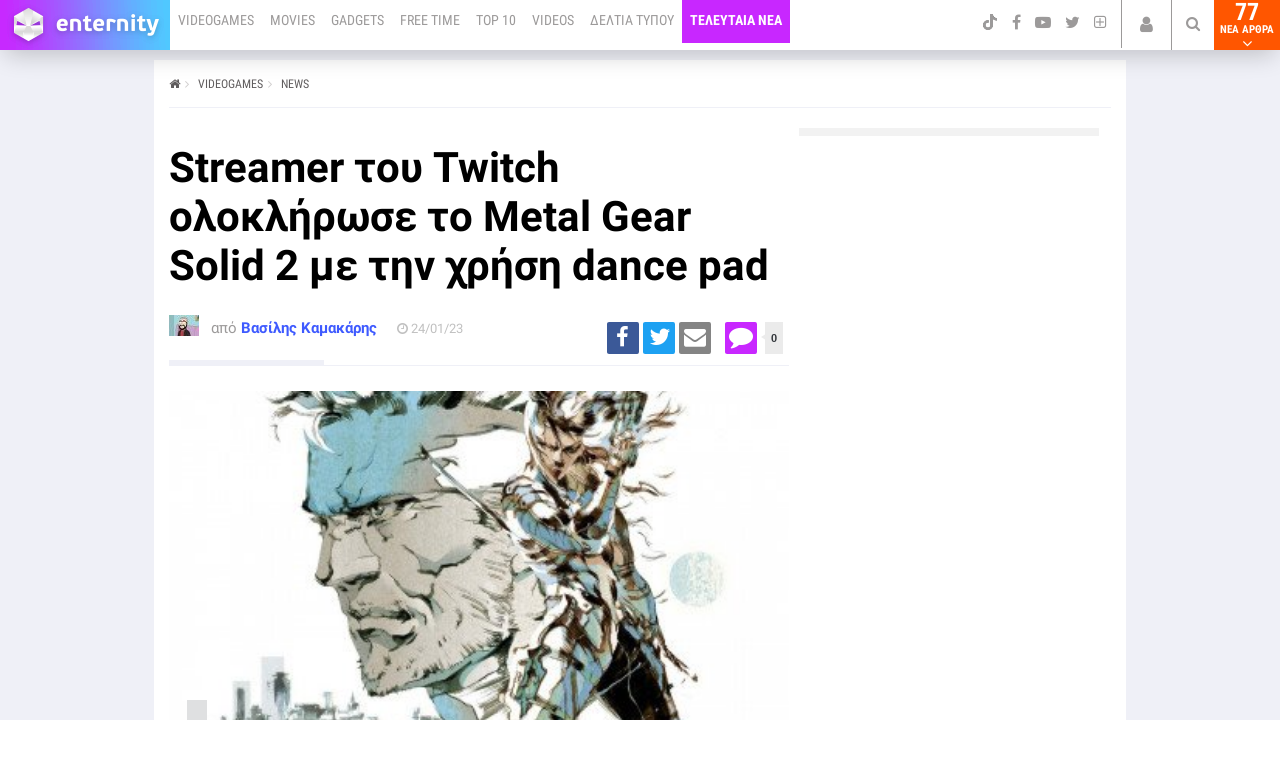

--- FILE ---
content_type: text/html; charset=UTF-8
request_url: https://www.enternity.gr/Article/Games/News/streamer-tou-twitch-oloklirose-to-metal-gear-solid-2-me-tin-xrisi-dance-pad/78817.html
body_size: 24515
content:
<!doctype html>
<html>
<head>
<meta http-equiv="Content-Type" content="text/html; charset=utf-8">
<meta name="viewport" content="width=device-width, initial-scale=1, maximum-scale=1">
<title>Streamer του Twitch ολοκλήρωσε το Metal Gear Solid 2 με την χρήση dance pad - Enternity.gr</title>
   
<meta http-equiv="content-language" content="el" />   
    
<meta name="description" content="Συνεχίζουν τα εντυπωσιακά κατορθώματα των streamer του Twitch." />      
    
    
<meta name="author" content="Βασίλης Καμακάρης" />
  
  
<meta name="twitter:card" content="summary_large_image" />
<meta name="twitter:site" content="@enternitygr" />
<meta name="twitter:title" content="Streamer του Twitch ολοκλήρωσε το Metal Gear Solid 2 με την χρήση dance pad" />
<meta name="twitter:description" content="Συνεχίζουν τα εντυπωσιακά κατορθώματα των streamer του Twitch." /> 
<meta name="twitter:image" content="https://www.enternity.gr/files/Image/News_2017/Games/resized/Metal_Gear_Solid_2_News_Image_01_1280_720.jpg" />
<meta name="twitter:creator" content="@enternitygr" />
<meta name="twitter:domain" content="https://www.enternity.gr" />
<meta property="og:type" content="article"/>
<meta property="og:site_name" content="Enternity"/>
<meta property="fb:admins" content="1055705104"/>
<meta property="fb:app_id" content="399314940085179"/>
<meta property="og:title" content="Streamer του Twitch ολοκλήρωσε το Metal Gear Solid 2 με την χρήση dance pad - Enternity.gr"/>
<meta property="og:description" content="Συνεχίζουν τα εντυπωσιακά κατορθώματα των streamer του Twitch."/>
<meta property="og:image" content="https://www.enternity.gr/files/Image/News_2017/Games/resized/Metal_Gear_Solid_2_News_Image_01_1280_720.jpg"/>

<meta property="og:image:width" content="1280" />
<meta property="og:image:height" content="720" />
<meta name="robots" content="max-image-preview:large" />

<meta property="og:url" content="https://www.enternity.gr/Article/Games/News/streamer-tou-twitch-oloklirose-to-metal-gear-solid-2-me-tin-xrisi-dance-pad/78817.html" />
<link rel="canonical" href="https://www.enternity.gr/Article/Games/News/streamer-tou-twitch-oloklirose-to-metal-gear-solid-2-me-tin-xrisi-dance-pad/78817.html" />

<meta property="article:published_time" content="2023-01-24T23:59:00+02:00" />





 
 <script>
 setTimeout(function () {
        site_reload()
    }, 600000);

var current_page='';

function site_reload()
{
if(current_page>1)
{}
else
{
	}
	
}

 </script> 


<link rel="icon" type="image/x-icon" href="/favicon.ico" />
<meta property="fb:pages" content="169034653135227" />

<meta name="publish-date" content="2023-01-24" />

<link rel='dns-prefetch' href='//fonts.googleapis.com' />
<link rel='dns-prefetch' href='//fonts.gstatic.com' />
<link rel='dns-prefetch' href='//www.googletagservices.com' />
<link rel='dns-prefetch' href='//connect.facebook.net' />
<link rel='dns-prefetch' href='//www.facebook.com' />
<link rel='dns-prefetch' href='//www.google-analytics.com' />
<link rel='dns-prefetch' href='//apis.google.com' />
<link rel='dns-prefetch' href='//platform.twitter.com' />
<link rel='dns-prefetch' href='//pagead2.googlesyndication.com' />
<link rel='dns-prefetch' href='//adservice.google.gr' />
<link rel='dns-prefetch' href='//securepubads.g.doubleclick.net' />
<link rel='dns-prefetch' href='//tpc.googlesyndication.com' />
<link rel='dns-prefetch' href='//www.youtube.com' />

<script data-schema="Article" type="application/ld+json">{
                    "@context": "http://schema.org",
                    "@type": "NewsArticle",
                    "headline": "Streamer του Twitch ολοκλήρωσε το Metal Gear Solid 2 με την χρήση dance pad",
                    "url": "https://www.enternity.gr/Article/Games/News/streamer-tou-twitch-oloklirose-to-metal-gear-solid-2-me-tin-xrisi-dance-pad/78817.html",
                    "thumbnailUrl": "https://www.enternity.gr/files/Image/News_2017/Games/resized/Metal_Gear_Solid_2_News_Image_01_1280_720.jpg",
                    "image":"https://www.enternity.gr/files/Image/News_2017/Games/resized/Metal_Gear_Solid_2_News_Image_01_1280_720.jpg",
                    "mainEntityOfPage":{"@type":"WebPage","url":"https://www.enternity.gr/Article/Games/News/streamer-tou-twitch-oloklirose-to-metal-gear-solid-2-me-tin-xrisi-dance-pad/78817.html"},
                    "dateCreated": "2023-01-24T23:59:00+02:00",
                    "datePublished": "2023-01-24T23:59:00+02:00",
                    "dateModified": "2023-01-24T23:59:00+02:00",
                    "articleSection": "News",
                    "publisher":{"@type":"Organization","name":"Enternity.gr","url":"https://www.enternity.gr","logo":{"@type":"ImageObject","url":"https://www.enternity.gr/v2/images/logo.png","width":160,"height":60}},
                     
                    "author": {
                	"@type": "Person",
	                 "name": "Βασίλης Καμακάρης"
        	     	}
                                      }</script>
 
<base href="https://www.enternity.gr/" /> 
<link rel="shortcut icon" type="images/png" href="/v2/images/logo_icon.png">
<!--
<link href="https://fonts.googleapis.com/css?family=Roboto:400,700,900" rel="stylesheet">
<link href="https://fonts.googleapis.com/css?family=Roboto+Condensed:300,300i,400,700,700i" rel="stylesheet">
-->
 
<link type='text/css' rel="stylesheet" href="/m/?g=css_v2&ck=1405" media="screen, projection, tv, handheld" charset="utf-8" />

<link type='text/css' href="/v2/css/fonts/fonts1.css" rel="stylesheet">
<link  type='text/css' href="/v2/css/fonts/fonts2.css" rel="stylesheet">
<style> 
.qc-cmp2-summary-section .qc-cmp2-consent-info div {
    max-height: 350px !important;
}
</style>




  

<style>
.qc-cmp2-container a {
background:none !important;
}
</style>
   
 <!-- InMobi Choice. Consent Manager Tag v3.0 (for TCF 2.2) -->
<script type="text/javascript" async=true>
(function() { 
  var host = window.location.hostname; 
  var element = document.createElement('script');
  var firstScript = document.getElementsByTagName('script')[0];
  var url = 'https://cmp.inmobi.com'
    .concat('/choice/', 'jHRvZkKLUYUvB', '/', host, '/choice.js?tag_version=V3');
  var uspTries = 0;
  var uspTriesLimit = 3;
  element.async = true;
  element.type = 'text/javascript';
  element.src = url;

  firstScript.parentNode.insertBefore(element, firstScript);

  function makeStub() {
    var TCF_LOCATOR_NAME = '__tcfapiLocator';
    var queue = [];
    var win = window;
    var cmpFrame;

    function addFrame() {
      var doc = win.document;
      var otherCMP = !!(win.frames[TCF_LOCATOR_NAME]);

      if (!otherCMP) {
        if (doc.body) {
          var iframe = doc.createElement('iframe');

          iframe.style.cssText = 'display:none';
          iframe.name = TCF_LOCATOR_NAME;
          doc.body.appendChild(iframe);
        } else {
          setTimeout(addFrame, 5);
        }
      }
      return !otherCMP;
    }

    function tcfAPIHandler() {
      var gdprApplies;
      var args = arguments;

      if (!args.length) {
        return queue;
      } else if (args[0] === 'setGdprApplies') {
        if (
          args.length > 3 &&
          args[2] === 2 &&
          typeof args[3] === 'boolean'
        ) {
          gdprApplies = args[3];
          if (typeof args[2] === 'function') {
            args[2]('set', true);
          }
        }
      } else if (args[0] === 'ping') {
        var retr = {
          gdprApplies: gdprApplies,
          cmpLoaded: false,
          cmpStatus: 'stub'
        };

        if (typeof args[2] === 'function') {
          args[2](retr);
        }
      } else {
        if(args[0] === 'init' && typeof args[3] === 'object') {
          args[3] = Object.assign(args[3], { tag_version: 'V3' });
        }
        queue.push(args);
      }
    }

    function postMessageEventHandler(event) {
      var msgIsString = typeof event.data === 'string';
      var json = {};

      try {
        if (msgIsString) {
          json = JSON.parse(event.data);
        } else {
          json = event.data;
        }
      } catch (ignore) {}

      var payload = json.__tcfapiCall;

      if (payload) {
        window.__tcfapi(
          payload.command,
          payload.version,
          function(retValue, success) {
            var returnMsg = {
              __tcfapiReturn: {
                returnValue: retValue,
                success: success,
                callId: payload.callId
              }
            };
            if (msgIsString) {
              returnMsg = JSON.stringify(returnMsg);
            }
            if (event && event.source && event.source.postMessage) {
              event.source.postMessage(returnMsg, '*');
            }
          },
          payload.parameter
        );
      }
    }

    while (win) {
      try {
        if (win.frames[TCF_LOCATOR_NAME]) {
          cmpFrame = win;
          break;
        }
      } catch (ignore) {}

      if (win === window.top) {
        break;
      }
      win = win.parent;
    }
    if (!cmpFrame) {
      addFrame();
      win.__tcfapi = tcfAPIHandler;
      win.addEventListener('message', postMessageEventHandler, false);
    }
  };

  makeStub();

  var uspStubFunction = function() {
    var arg = arguments;
    if (typeof window.__uspapi !== uspStubFunction) {
      setTimeout(function() {
        if (typeof window.__uspapi !== 'undefined') {
          window.__uspapi.apply(window.__uspapi, arg);
        }
      }, 500);
    }
  };

  var checkIfUspIsReady = function() {
    uspTries++;
    if (window.__uspapi === uspStubFunction && uspTries < uspTriesLimit) {
      console.warn('USP is not accessible');
    } else {
      clearInterval(uspInterval);
    }
  };

  if (typeof window.__uspapi === 'undefined') {
    window.__uspapi = uspStubFunction;
    var uspInterval = setInterval(checkIfUspIsReady, 6000);
  }
})();
</script>
<!-- End InMobi Choice. Consent Manager Tag v3.0 (for TCF 2.2) -->



<style>

.qc-cmp2-container a {
background:none !important;
}

qc-cmp2-summary-buttons .sc-bwzfXH {
        padding-top:15px!important;
}

.sc-bwzfXH.knPNpm, .sc-bwzfXH.kTjclt {
        padding-top:10px!important;
}

.sc-iwsKbI.jiiVkd {
background-color:#c827ff !important;
font-family: 'Roboto',sans-serif;
}


@media (max-width:720px){ 

.qc-cmp2-ui p 
{
max-height: 150px !important;
overflow-y: scroll !important;
}

.qc-cmp2-consent-info p
{
max-height: 150px !important;
overflow-y: scroll !important;
}

.qc-cmp2-summary-section p  {
max-height: 150px !important; 
overflow-y: scroll !important;
}

}

.qc-cmp-deprecation-messaging {display:none !important;}

@media (max-width: 767px) {
.qc-cmp2-container > a.qc-cmp2-persistent-link {
    display: none;
}
}
</style>
   

  

  

  

<script type="text/javascript">
/*  (function(i,s,o,g,r,a,m){i['GoogleAnalyticsObject']=r;i[r]=i[r]||function(){ 
  (i[r].q=i[r].q||[]).push(arguments)},i[r].l=1*new Date();a=s.createElement(o),
  m=s.getElementsByTagName(o)[0];a.async=1;a.src=g;m.parentNode.insertBefore(a,m)    
  })(window,document,'script','//www.google-analytics.com/analytics.js','ga'); 
   
  ga('create', 'UA-18269867-1', 'auto');   
   
  ga('require', 'autotrack');  
  ga('set', 'anonymizeIp', true); 
  ga('send', 'pageview');
*/
</script>
<!--<script async src='/js/autotrack.js'></script>-->

<!-- Global site tag (gtag.js) - Google Analytics -->
<script async src="https://www.googletagmanager.com/gtag/js?id=G-Q296EZHB0T"></script>
<script>
  window.dataLayer = window.dataLayer || [];
  function gtag(){dataLayer.push(arguments);}
  gtag('js', new Date());

  gtag('config', 'G-Q296EZHB0T', { 'anonymize_ip': true } );
</script>



        


<!-- Facebook Pixel Code -->
<script>
/*
  !function(f,b,e,v,n,t,s)
  {if(f.fbq)return;n=f.fbq=function(){n.callMethod?
  n.callMethod.apply(n,arguments):n.queue.push(arguments)};
  if(!f._fbq)f._fbq=n;n.push=n;n.loaded=!0;n.version='2.0';
  n.queue=[];t=b.createElement(e);t.async=!0;
  t.src=v;s=b.getElementsByTagName(e)[0];
  s.parentNode.insertBefore(t,s)}(window, document,'script',
  'https://connect.facebook.net/en_US/fbevents.js');
  
//consent check first
var enternity_consent = $.cookie("enternity_consent");
var enternity_consent = true;

if(enternity_consent===undefined){
	fbq('consent', 'revoke');
	//console.log('fb revoke');
}
else
{
	fbq('consent', 'grant');
	//console.log('fb grant');
}
  
  fbq('init', '997509706965212');
  fbq('track', 'PageView');

*/
</script>
<noscript><img height="1" width="1" style="display:none"
  src="https://www.facebook.com/tr?id=997509706965212&ev=PageView&noscript=1"
/></noscript>
<!-- End Facebook Pixel Code -->

<script async src="//agorahtag.tech/c/enternity.gr.js"></script>




            
                      
        
    
<script data-pagespeed-no-defer data-cfasync="false" async='async' src='https://securepubads.g.doubleclick.net/tag/js/gpt.js'></script>       
   

 
<script type='text/javascript' >   
       
var googletag = googletag || {};           
googletag.cmd = googletag.cmd || [];        ////     
      
</script>     

   
<script type='text/javascript'> 
var slot_1365945563064_10;
var slot_1365945563064_11; 
var slot_1365945563064_13; 
var slot_1474196872002_0;       
var slot_1486665303160_0;      
var slot_1504689242661_0;    
var slot_1365945563064_5;
var slot_1444674790517_0; 
var slot_1536132741736_1; 
var slot_1558708786068_0;
var slot_1581619090367_0;
var slot_1767173000142_0;



/*function initAds() {*/
 
  
googletag.cmd.push(function() {

var REFRESH_KEY = 'refresh';
var REFRESH_VALUE = 'true';

////googletag.pubads().enableAsyncRendering();

var mapLeader = googletag.sizeMapping().
                addSize([1442, 100], [1196, 100]).
                addSize([971, 100], [970, 90]).
                addSize([320, 50], []).
                build();
                
var article = googletag.sizeMapping()
    .addSize([0, 0], [ [300, 250] ])
    .addSize([340,0], [ [300, 250],[336, 280] ])
	.addSize([768, 0], [ [300, 250],[336, 280] ])
    .addSize([1024, 0],[ [300, 250],[336, 280] ])
    .build();
	
var inline = googletag.sizeMapping()
    .addSize([0, 0], [ [300, 250],[300, 600] ])
    .addSize([340,0], [ [300, 250],[336, 280],[300, 600] ])
	.addSize([768, 0], [ [300, 250],[336, 280] ]) 
    .addSize([1024, 0],[ [300, 250],[336, 280] ])
    .build();     
                   


 

 

slot_1504689242661_0=googletag.defineSlot('/23097189/MOBILE_320X50', [  [300, 250], [320, 100], [320, 50]  ], 'div-gpt-ad-1504689242661-0').addService(googletag.pubads());
googletag.defineSlot('/23097189/MOBILE_2_320X50', [ [320, 50] , [320, 100] , [300, 250] ], 'div-gpt-ad-1555078207368-0').addService(googletag.pubads());
//googletag.defineSlot('/23097189/MOBILE_2_320X50', [ [320, 100], [320, 50] ], 'div-gpt-ad-1555078207368-0').addService(googletag.pubads());
slot_1444674790517_0=googletag.defineSlot('/23097189/MOBILE_300X250', [300, 250], 'div-gpt-ad-1444674790517-0').addService(googletag.pubads());
slot_1767173000142_0=googletag.defineSlot('/23097189/ENTERNITY_ARTICLE_MIDDLE_300X250_300x600', [ [300, 250], [300, 600] ], 'div-gpt-ad-1767173000142-0').addService(googletag.pubads());
slot_1558708786068_0=googletag.defineSlot('/23097189/ENTERNITY_MOBILE_320X100_STICKY', [ [320, 100], [300, 250], [320, 50] ] , 'div-gpt-ad-1558708786068-0').addService(googletag.pubads());

//googletag.defineSlot('/23097189/MOBILE_300X250_2', [300, 250], 'div-gpt-ad-1444675649322-0').addService(googletag.pubads());
//googletag.defineSlot('/23097189/HOMEPAGE_MOBILE_FIRST', [300, 250], 'div-gpt-ad-1453417605807-0').addService(googletag.pubads());
//googletag.defineSlot('/23097189/HOMEPAGE_336X280', [336, 280], 'div-gpt-ad-1365953529718-0').addService(googletag.pubads());
//googletag.defineSlot('/23097189/ENTERNITY_300X600_MOBILE', [300, 600], 'div-gpt-ad-1474196953504-0').addService(googletag.pubads());



slot_1365945563064_11=googletag.defineSlot('/23097189/HOMEPAGE_RIGHT_1_300X250', [300, 250], 'div-gpt-ad-1365945563064-11').addService(googletag.pubads());




//slot_1536132741736_1
////googletag.defineSlot('/75351959/enternity.gr/article', [ [300, 250], [336, 280] ], 'div-gpt-ad-1536132741736-1').defineSizeMapping(article).addService(googletag.pubads());




/*
// Number of seconds to wait after the slot becomes viewable.
  var SECONDS_TO_WAIT_AFTER_VIEWABILITY = 60;

  googletag.pubads().addEventListener('impressionViewable', function(event) {
    var slot = event.slot;
    if (slot.getTargeting(REFRESH_KEY).indexOf(REFRESH_VALUE) > -1) {
      setTimeout(function() {
        googletag.pubads().refresh([slot]);
      }, SECONDS_TO_WAIT_AFTER_VIEWABILITY * 1000);
    }
  });
*/

googletag.pubads().enableLazyLoad();
googletag.pubads().collapseEmptyDivs();
googletag.pubads().setCentering(true);
googletag.pubads().disableInitialLoad();
googletag.pubads().enableSingleRequest();
//googletag.pubads().enableLazyLoad({fetchMarginPercent: 200,renderMarginPercent: 100,mobileScaling: 2.0});
googletag.enableServices();
});






/*}

setTimeout(function() {
	initAds();      
}, 4000);*/

window.__tcfapi('addEventListener', 2, function(tcData, success) {

//__tcfapi('getTCData', 2, (tcData, isSuccess) => {
//window.__cmp( 'getGooglePersonalization', function(consent, isSuccess){

//console.log(tcData);

cmp_gdpr_applies = tcData?.gdprApplies ? 1 : 0;

//if( consent.googlePersonalizationData.consentValue ){

if( cmp_gdpr_applies == 1 ){
googletag.cmd.push(function() {
	googletag.pubads().refresh();
	console.log('pers_ads_enable');
});
}else
{
googletag.cmd.push(function() {
	googletag.pubads().setRequestNonPersonalizedAds(1);
	googletag.pubads().refresh();
	console.log('pers_ads_disable');
});
}

});






</script>








<script type="text/javascript"> 
var nextArticle=0; 
var nextArticleLoaded=[];
var nextArticleUrlLoaded=[];
var nextArticleUrl="";
var nextArticleUrlGoogleAnalyticsLoaded=[];    
</script>
<script type="text/javascript" src="/v2/js/jquery-1.10.1.min.js"></script>
<script type="text/javascript" src="/v2/js/jquery.alerts.js"></script>
<script type="text/javascript" src="/v2/js/jquery.cookie.js"></script>




<!--phaistos_code-->

</head>

<body >
         









<style>
#vyTxpSmBEzQN {
display: none;
padding: 10px 20px 30px 10px;
background: #D30000;
text-align: center;
font-weight: bold;
color: #fff;
border-radius: 5px;
z-index:9999;
position:fixed;
bottom:0px;
width:100%;
font-size:18px;
font-family: 'Roboto', sans-serif;
}
</style>

<div id="vyTxpSmBEzQN" class="comment">
<div style="max-width:90%;">
Αγαπητέ χρήστη, παρατηρήσαμε οτι έχεις ενεργοποιημένο Ad Blocker.
<br/> Για την καλύτερη εμπειρία σου θα θέλαμε να σε παρακαλέσουμε να το απενεργοποιήσεις κατά την πλοήγησή σου στο site μας ή να προσθέσεις το enternity.gr στις εξαιρέσεις του Ad Blocker.
<br/>
Με εκτίμηση, Η ομάδα του Enternity
</div>
  <div class="liveInfoClose" style="margin-top:-20px;">
  <a href="#" onclick="javascript: $.cookie('enternity_adblock', '1', { expires: 14, path : '/' }); $('#vyTxpSmBEzQN').hide(); return false;"></a>
  </div>
</div>


<script src="/v2/js/ads-prebid.js?1=1&clicktag=http" type="text/javascript"></script>
<script type="text/javascript">

if(document.getElementById('npUMAzKuITvj')){
	npUMAzKuITvj='No';
  	console.log('Blocking Ads: No');
} else {
	npUMAzKuITvj='Yes';
  	console.log('Blocking Ads: Yes');   
}

  
  if(typeof ga !=='undefined'){
  ga('send','event','Blocking Ads',npUMAzKuITvj,{'nonInteraction':1});
} else if(typeof _gaq !=='undefined'){
  _gaq.push(['_trackEvent','Blocking Ads',npUMAzKuITvj,undefined,undefined,true]);
}


var enternity_adblock = $.cookie("enternity_adblock");

if(!document.getElementById('npUMAzKuITvj')){
	if(enternity_adblock!="1"){
		document.getElementById('vyTxpSmBEzQN').style.display='block';
	}
}

</script>









<style>
#enternity_sticky_320x100 {
display: block;
/*padding: 10px 20px 10px 10px;*/
text-align: center;
font-weight: bold;

color: #fff;
border-radius: 5px;
z-index:1500;
position:fixed;
bottom:0px;
width:100%;
font-size:18px;
}
</style>







 
 

 

<!-- SET: WRAPPER -->
<div class="wrapper">	
    <!-- SET: CONTAINER -->    	        	
            <!-- SET: HEADER -->
<div id="header" class=" article_header "> 
	<div class=" clearfix">						
		<div class="logo_section">
	<a id="nav-toggle" href="#"><span></span></a>	
	<a href="/" class="logo"><img src="/v2/images/logo.png" alt="enternity.gr"></a>
	
</div>
		<div class="search_section">
	<div class="search_container">
		<div class="form-group">
			<input type="text" class="search" id="search" placeholder="Αναζήτηση" autocomplete="off">
			<p id="search_hint">Το κριτήριο σας πρέπει να ειναι τουλάχιστον <strong>3</strong> χαρακτήρες </p>			
			<span class="search_close"><i class="fa fa-close" aria-hidden="true"></i></span>
		</div>
		<div class="search_result_list" id="search_result_list" style="max-height:500px; overflow-y:scroll;">
			
		</div>
	</div>
</div>						
		<div class="menu_section">							
   <ul class="main_menu clearfix"> 
	<li class=" menu-item-has-children"><a href="/Main/Games.html">VIDEOGAMES </a>    
		<div class="mega-menu clearfix">             
			<div class="menu_lt">               
				<ul>     
					<li><a href="/Main/Games.html"><i class="fa fa-home" aria-hidden="true"></i>Videogames αρχική</a></li>
					                                        <li><a href="/ArticleList/Games/Free-Games/128.html">Free Games</a></li> 
                                                                                <li><a href="/ArticleList/Games/News/30.html">News</a></li> 
                                                                                <li><a href="/ArticleList/Games/Reviews/8.html">Reviews</a></li> 
                                                                                <li><a href="/ArticleList/Games/Previews/7.html">Previews</a></li> 
                                                                                <li><a href="/ArticleList/Games/Oryxeio/142.html">Ορυχείο</a></li> 
                                                                                <li><a href="/ArticleList/Games/Specials/9.html">Αφιερώματα</a></li> 
                                                                                <li><a href="/ArticleList/Games/Interviews/71.html">Συνεντεύξεις</a></li> 
                                                                                <li><a href="/ArticleList/Games/Contests/75.html">Διαγωνισμοί</a></li> 
                                                                                <li><a href="/ArticleList/Games/Prosopa/87.html">Πρόσωπα</a></li> 
                                                                                <li><a href="/ArticleList/Games/Lets Play/110.html">Lets Play</a></li> 
                                                                                <li><a href="/ArticleList/Games/PC/24.html">PC</a></li> 
                                                                                <li><a href="/ArticleList/Games/Steamdeck/143.html">Steam Deck</a></li> 
                                                                                <li><a href="/ArticleList/Games/PS4/106.html">PS4</a></li> 
                                                                                <li><a href="/ArticleList/Games/PS5/139.html">PS5</a></li> 
                                                                                <li><a href="/ArticleList/Games/XBOX ONE/107.html">Xbox One</a></li> 
                                                                                <li><a href="/ArticleList/Games/XBOX SERIES X/140.html">Xbox Series X</a></li> 
                                                                                <li><a href="/ArticleList/Games/NINTENDO SWITCH/126.html">Nintendo Switch</a></li> 
                                                                                <li><a href="/ArticleList/Games/NINTENDO SWITCH 2/149.html">Nintendo Switch 2</a></li> 
                                                                                <li><a href="/ArticleList/Games/IOS/54.html">iOS</a></li> 
                                                                                <li><a href="/ArticleList/Games/ANDROID/81.html">Android</a></li> 
                                        					
                                        				</ul>    
			</div>   
					</div>
	</li>
	<li class=" menu-item-has-children"><a href="/Main/Movies.html">  MOVIES  </a>
		<div class="mega-menu clearfix">
			<div class="menu_lt">
				<ul>
					<li><a href="/Main/Movies.html"><i class="fa fa-home" aria-hidden="true"></i>Movies αρχική</a></li>
					                                        <li><a href="/ArticleList/Movies/News/31.html">News</a></li> 
                                                                                <li><a href="/ArticleList/Movies/Reviews/11.html">Reviews</a></li> 
                                                                                <li><a href="/ArticleList/Movies/Specials/12.html">Αφιερώματα</a></li> 
                                                                                <li><a href="/ArticleList/Movies/Cinema/27.html">Σινεμά</a></li> 
                                                                                <li><a href="/ArticleList/Movies/TVSeries/28.html">Τηλεόραση-Σειρές</a></li> 
                                                                                <li><a href="/ArticleList/Movies/DVD-Blu-Ray/29.html">DVD/BluRay</a></li> 
                                        					
				</ul>
			</div>
					</div>
	</li>
	<li class=" menu-item-has-children"><a href="/Main/Gadgets.html"> GADGETS </a>
		<div class="mega-menu clearfix">
			<div class="menu_lt">
				<ul>
					<li><a href="/Main/Gadgets.html"><i class="fa fa-home" aria-hidden="true"></i>Gadgets αρχική</a></li>
					                                        <li><a href="/ArticleList/Gadgets/News/60.html">News</a></li> 
                                                                                <li><a href="/ArticleList/Gadgets/Previews/67.html">Previews</a></li> 
                                                                                <li><a href="/ArticleList/Gadgets/Reviews/68.html">Reviews</a></li> 
                                                                                <li><a href="/ArticleList/Gadgets/Contests/73.html">Διαγωνισμοί</a></li> 
                                                                                <li><a href="/ArticleList/Gadgets/Features/69.html">Αφιερώματα</a></li> 
                                                                                <li><a href="/ArticleList/Gadgets/Tablet/61.html">Tablets</a></li> 
                                                                                <li><a href="/ArticleList/Gadgets/Mobile/33.html">Smartphones</a></li> 
                                                                                <li><a href="/ArticleList/Gadgets/Smartwatches/148.html">Smartwatches</a></li> 
                                                                                <li><a href="/ArticleList/Gadgets/Racing-Wheels/59.html">Τιμόνια</a></li> 
                                                                                <li><a href="/ArticleList/Gadgets/Cameras/34.html">Κάμερες</a></li> 
                                                                                <li><a href="/ArticleList/Gadgets/Laptops/35.html">Laptops</a></li> 
                                                                                <li><a href="/ArticleList/Gadgets/Computers/56.html">Υπολογιστές</a></li> 
                                                                                <li><a href="/ArticleList/Gadgets/Video-games-peripherals/70.html">Περιφερειακά video games</a></li> 
                                                                                <li><a href="/ArticleList/Gadgets/Keyboards/77.html">Πληκτρολόγια</a></li> 
                                                                                <li><a href="/ArticleList/Gadgets/Mice/88.html">Ποντίκια</a></li> 
                                                                                <li><a href="/ArticleList/Gadgets/GraphicsCards/86.html">Κάρτες γραφικών</a></li> 
                                                                                <li><a href="/ArticleList/Gadgets/TVs and monitors/90.html">TVs and Monitors</a></li> 
                                                                                <li><a href="/ArticleList/Gadgets/CPUs/94.html">Επεξεργαστές</a></li> 
                                                                                <li><a href="/ArticleList/Gadgets/storage/96.html">Αποθηκευτικά μέσα</a></li> 
                                                                                <li><a href="/ArticleList/Gadgets/headphonesandsoundsystems/99.html">Ακουστικά και ηχεία</a></li> 
                                        					
				</ul>
			</div>
					</div>
	</li>
	<li class="menu-item-has-children"><a href="/Main/FreeTime.html"> FREE TIME  </a>
		<div class="mega-menu clearfix">
			<div class="menu_lt">
				<ul>
					<li><a href="/Main/FreeTime.html"><i class="fa fa-home" aria-hidden="true"></i>Free Time αρχική</a></li>
					                                        <li><a href="/ArticleList/FreeTime/News/17.html">News</a></li> 
                                                                                <li><a href="/ArticleList/FreeTime/Reviews/65.html">Reviews</a></li> 
                                                                                <li><a href="/ArticleList/FreeTime/Features/64.html">Αφιερώματα</a></li> 
                                                                                <li><a href="/ArticleList/FreeTime/Gametech-Playground/147.html">Gametech Playground</a></li> 
                                                                                <li><a href="/ArticleList/FreeTime/Contests/76.html">Διαγωνισμοί</a></li> 
                                                                                <li><a href="/ArticleList/FreeTime/DigitalHome/18.html">Ψηφιακό Σπίτι</a></li> 
                                                                                <li><a href="/ArticleList/FreeTime/Internet/19.html">Internet</a></li> 
                                        					
				</ul>
			</div>
					</div>
	
	</li>
		<li><a href="/ArticleList/Top10/138.html"> TOP 10 </a></li>
	<li id="li_videos"><a href="/EnternityTV.html" >  VIDEOS </a></li>
	<li id="li_press_release"><a href="/ArticleList/Press-Releases/146.html" >  ΔΕΛΤΙΑ ΤΥΠΟΥ </a></li>
		 
	<li style="background-color:#c827ff; padding-bottom:3px;"><a href="/ArticleList/All/News/0.html" style="color:#fff; font-weight:700;">  ΤΕΛΕΥΤΑΙΑ ΝΕΑ </a></li>
	
	

	
	
		
	</ul>
	
	<style>
	@media only screen and (max-width: 989px) {
#header .main_menu>li:last-child:before {
    color: #000;
}
}
@media only screen and (max-width: 1299px) {
#li_enternitytv_new {
    display:none;
}
}
	</style>
</div>

<div class="article_title" id="header_article_title">
	<span></span>
	<h2></h2>
</div>
<div id="photo_gallery_header">
	<a href="/" class="logo2"><img src="/v2/images/logo2.jpg" alt="enternity.gr" /></a>
	<div class="article_title">
		<span>photo gallery</span>
		<h2></h2>
	</div>
	<ul class="gallery_info clear_0">
		<li><div class="slider_tag"><span>0 of 0</span></div></li>		
		<li><a href="#" class="btn3"><i class="fa fa-times" aria-hidden="true"></i></a></li>
	</ul>
</div>



						 
		<div id="new_articles">

</div>							
		<div class="search_sec">
	<a href="#" ><i class="fa fa-search" aria-hidden="true"></i></a>
</div>				
		<div id="new_login"><!--[user_login_v2]--></div>														
		<ul class="social_links">
	<li><a href="https://www.tiktok.com/@enternitygr" target="_blank" rel="nofollow"><img src="/v2/images/tiktok.png" /></a></li> 
	<li><a href="https://www.facebook.com/EnternityGR" target="_blank" rel="nofollow"><i class="fa fa-facebook" aria-hidden="true"></i></a></li>
	<li><a href="http://www.youtube.com/user/EnternityGR/featured" target="_blank" rel="nofollow"><i class="fa fa-youtube-play"></i></a></li>
	<li><a href="https://twitter.com/EnternityGR" target="_blank" rel="nofollow"><i class="fa fa-twitter" aria-hidden="true"></i></a></li>		
	<li class="more_icons"><a href="#"><i class="fa fa-plus-square-o" aria-hidden="true"></i></a></li>
	<ul class="more_links">
		<li><a href="http://steamcommunity.com/groups/EnternityGR" target="_blank" rel="nofollow"><i class="fa fa-steam" aria-hidden="true"></i></a></li>
		<!--<li><a href="http://www.twitch.tv/enternitygr" target="_blank" rel="nofollow"><i class="fa fa-twitch" aria-hidden="true"></i></a></li>-->
		<li><a href="https://www.instagram.com/enternitygr/" target="_blank" rel="nofollow"><i class="fa fa-instagram" aria-hidden="true"></i></a></li>
		<li><a href="/rss.html"><i class="fa fa-feed" aria-hidden="true"></i></a></li>
		<li><a href="#" class="less_icons"><i class="fa fa-times" aria-hidden="true"></i></a></li>
	</ul>
</ul>				      												
    </div>               	
</div>		
<!-- END: HEADER -->            
            <!-- SET: MAIN CONTENT -->
            	<div class="main_content article_page" >					
					<div class="article_content page_content">
						<div class="container" id="container_articles" >
							
							<div class="ad_01" style="margin:0px 0px -10px -15px; padding: 10px 0px 0px 0px;">
									
								<!-- HOMEPAGE_728X90 sticky-->
<div id='div-gpt-ad-1365945563064-5' style='margin:auto; padding:10px; background-color: #dfe0e1;' class="hide_for_mobile_small banner_728_sticky_bottom">

<script type='text/javascript'>
<!--
googletag.cmd.push(function() { googletag.display('div-gpt-ad-1365945563064-5'); });

console.log(window.location.pathname);
if(window.location.pathname=='/')
{
$('#div-gpt-ad-1365945563064-5').removeClass('banner_728_sticky_bottom');
}

setTimeout( function(){ 
if($(window).width()>989)
$('#div-gpt-ad-1365945563064-5').hide();
 } , 15000);

// -->
</script>

</div>

<style>
.banner_728_sticky_bottom {
position: fixed;
    bottom: 0px;
    z-index: 1999;
margin-left:33px !important;
}

@media (max-width: 1440px)  {

.banner_728_sticky_bottom {
display:none !important;
}

}

@media (min-width: 789px) and (max-width: 1439px)  {

.banner_728_sticky_bottom {
display:block !important;
}

}

</style>							
							</div>
							<ul class="breadcrumbs">
	<li><a href="/"><i class="fa fa-home" aria-hidden="true"></i></a></li>
	
		
	                                 <li><a href="/Main/Games.html">VIDEOGAMES</a></li>
                                                    	            	            <li>
	            <a href="/ArticleList/Games/News/30.html">NEWS             
	            </a> 	            </li>
	                                           </ul>
							
							
							<div class="ad_01" style="margin:10px 0px 10px -14px">								
								
							</div>
							
							<!--banner? &zone=`73`-->
							<!--<div class="ent-mis" style="height:350px;">
<div class="ent-mis-sticky">-->

<div class="clever-core-ads enterenter12345"></div>

<div id='div-gpt-ad-1555078207368-0_block' style='display:none' >
</div>


<!-- LAST NAME = ENTERNITY_MOBILE_1_320X50X100_300x250_STICKY -->
<!-- /23097189/MOBILE_2_320X50_300x250 -->
<div id='div-gpt-ad-1555078207368-0' style='width:100%; /*margin-left:auto; margin-right:auto;*/ padding-top:0px;' class='banner_300x250_mobile_2_fixed'>




<script type='text/javascript'>
<!--

var sticky_78=1; //ENABLE DISABLE STICKYNESS

var enternity_consent = $.cookie("enternity_consent");
if(enternity_consent===undefined){
}
else
{

if($(window).width()<989)
{
googletag.cmd.push(function() { googletag.display('div-gpt-ad-1555078207368-0'); });
}

}


if(sticky_78==1)
{





// $('#div-gpt-ad-1555078207368-0').addClass('banner_300x250_mobile_2_fixed');
//$('#div-gpt-ad-1555078207368-0_block').addClass('banner_300x250_mobile_block_fixed');


//sticky code
//by default, the static menu is hidden
  var banner_300x250_mobile_2_fixed = false;

  //when scrolling...
  $(window).scroll(function () {

//$('#div-gpt-ad-1555078207368-0').addClass('banner_300x250_mobile_fix_100');
$('#div-gpt-ad-1555078207368-0').css('margin-left','-15px');

console.log($(window).scrollTop());

      //if the static menu is not yet visible...
      if (banner_300x250_mobile_2_fixed == false) {
          //if I scroll more than 200px, I show it 
          if ($(window).scrollTop() >= 100 && $(window).scrollTop() < 500) {
              //showing the static menu
             //// $('#div-gpt-ad-1555078207368-0').addClass('banner_300x250_mobile_2_fixed');
////$('#div-gpt-ad-1555078207368-0_block').addClass('banner_300x250_mobile_block_fixed');

              banner_300x250_mobile_2_fixed = true;

          }

      }
      //if the static menu is already visible...
      else {
          if ($(window).scrollTop() < 100 || $(window).scrollTop() >= 500) {
             //// $('#div-gpt-ad-1555078207368-0').removeClass('banner_300x250_mobile_2_fixed');
////$('#div-gpt-ad-1555078207368-0_block').removeClass('banner_300x250_mobile_block_fixed');

              //I define it as hidden
              banner_300x250_mobile_2_fixed = false;
          }
      }
  });

}


setTimeout( function(){ 
$('#div-gpt-ad-1555078207368-0').css('margin-left','-15px');
console.log('trigget set fix');
 } , 5000);

setTimeout( function(){ 
$('#div-gpt-ad-1555078207368-0').hide();
 } , 30000);


setTimeout( function(){ 
var newHtml = '<div class="liveInfoClose bannerClose" id="liveInfoClose" style="margin-top:0px; float:right;"><a href="#" onclick="$(\'#div-gpt-ad-1555078207368-0\').hide(); return false;"></a></div>';
$('#div-gpt-ad-1555078207368-0').prepend(newHtml);
 } , 2000);

// -->
</script>




</div>

<style>
.banner_300x250_mobile_2_fixed{
    position: fixed !important;
/*    top: 55px;*/
    z-index: 999;
margin-left:-15px !important;
bottom:0px;
/*background-color:lightgrey;*/
}

.banner_300x250_mobile_block_fixed{
/*display:block !important;
height:150px;*/
}

.banner_300x250_mobile_fix_100 {
margin-left:-15px !important;
}


.bannerClose {
position:absolute;
right:5px;
margin-right:0px;
    z-index: 9999;
top:0px;
}
</style>


<!--
</div>
</div>
-->

							<!-- /23097189/ENTERNITY_MOBILE_320X100_STICKY -->
<div class="mobile_small-only" style="text-align:center; clear:both; padding-top:11px;">
<div id='div-gpt-ad-1558708786068-0' style=' text-align:center; margin:auto; min-height:250px; '>
<script>
<!--

var enternity_consent = $.cookie("enternity_consent");
enternity_consent=true;
if(enternity_consent===undefined){
}
else
{
googletag.cmd.push(function() { googletag.display('div-gpt-ad-1558708786068-0'); });
}

// -->
</script>
</div>
</div>
							
							
							<div class="article_lt" id="content">
								<!--<div style="height:10px;"></div>-->
								<!--banner? &zone=`1`-->
								<!--comments-->
								                                   
                  
   
<div id="allarticle78817">     
 
<div class="review_title" id="maintitle78817" >
	<h1>
	Streamer του Twitch ολοκλήρωσε το Metal Gear Solid 2 με την χρήση dance pad  
	</h1>
	<span style="display:none" id="maincategory78817">NEWS</span> 
		<a  href="#nowg" class="btn btn2" id="gallery_btn_hidden_78817" style="display:none">ΦΩΤΟΓΡΑΦΙΕΣ</a>		
	<ul class="article_user_info">
				<li>
			<ul class="person_info">
				<li><a href="/ArticleList/All/News/0.html?user=21313"><img class="thumb" alt="Βασίλης Καμακάρης" src="https://www.enternity.gr/files/Image/UserAvatars/resized/21313_1663838159_30_21.jpg"></a></li>
				<li><span>από  </span> <a class="author" href="/ArticleList/All/News/0.html?user=21313">Βασίλης Καμακάρης</a></li>
			</ul>
		</li>
				<li>
			<ul class="comment_sec">
					<li><i class="fa fa-clock-o" ariahidden="true"></i>24/01/23</li>
							    </ul>
		</li>
				<li style="float:right; padding-right:0px; margin-top:7px; margin-bottom:2px;">  
			
						
						
			
						
						
						
			<a href="https://www.facebook.com/sharer.php?u=https://www.enternity.gr/Article/Games%2FNews%2Fstreamer-tou-twitch-oloklirose-to-metal-gear-solid-2-me-tin-xrisi-dance-pad/78817.html" target="_blank">
			<span style="background: #3B5998; width: 32px; height: 32px; display: inline-block;border-radius: 2px; margin-left:10px; cursor:pointer;" > 
			<i class="fa fa-facebook-f" style="color:#fff; font-size:22px; margin-left:9px; margin-top:4px;"></i>
			</span>	
			
			<span class="at_flat_counter jshare-all" style="line-height: 32px; font-size: 11.4px; display:none;" id="fb_shares_78817" data-url="https://www.enternity.gr/Article/Games%2FNews%2Fstreamer-tou-twitch-oloklirose-to-metal-gear-solid-2-me-tin-xrisi-dance-pad/78817.html">0</span>
			</a>
			
			<script type="text/javascript">
			$(document).ready(function() {
				//var url = $("#fb_shares_78817").attr('data-url');
			        //if ($("#fb_shares_78817").hasClass('jshare-all')) 			        
			        //	custom.totalCount("#fb_shares_78817", url);	
			});	
			</script>
			
			
						<a href="https://twitter.com/share?text=Streamer%20%CF%84%CE%BF%CF%85%20Twitch%20%CE%BF%CE%BB%CE%BF%CE%BA%CE%BB%CE%AE%CF%81%CF%89%CF%83%CE%B5%20%CF%84%CE%BF%20Metal%20Gear%20Solid%202%20%CE%BC%CE%B5%20%CF%84%CE%B7%CE%BD%20%CF%87%CF%81%CE%AE%CF%83%CE%B7%20dance%20pad&url=https%3A%2F%2Fwww.enternity.gr%2FArticle%2FGames%2FNews%2Fstreamer-tou-twitch-oloklirose-to-metal-gear-solid-2-me-tin-xrisi-dance-pad%2F78817.html&via=EnternityGR" target="_blank">
			<span style="background: #1DA1F2; width: 32px; height: 32px; display: inline-block;border-radius: 2px; cursor:pointer;" >
			<i class="fa fa-twitter" style="color:#fff; font-size:23px; margin-left:6px; margin-top:3px;"></i>
			</span>	
			</a>
			
			<a href="mailto:?subject=Streamer%20%CF%84%CE%BF%CF%85%20Twitch%20%CE%BF%CE%BB%CE%BF%CE%BA%CE%BB%CE%AE%CF%81%CF%89%CF%83%CE%B5%20%CF%84%CE%BF%20Metal%20Gear%20Solid%202%20%CE%BC%CE%B5%20%CF%84%CE%B7%CE%BD%20%CF%87%CF%81%CE%AE%CF%83%CE%B7%20dance%20pad&body=https://www.enternity.gr/Article/Games%2FNews%2Fstreamer-tou-twitch-oloklirose-to-metal-gear-solid-2-me-tin-xrisi-dance-pad/78817.html" target="_blank">
			<span style="background: #848484; width: 32px; height: 32px; display: inline-block;border-radius: 2px; cursor:pointer;" >
			<i class="fa fa-envelope" style="color:#fff; font-size:22px; margin-left:5px; margin-top:4px;"></i>
			</span>	
			</a>			
					
			<span style="background: #c827ff; width: 32px; height: 32px; display: inline-block;border-radius: 2px; margin-left:10px; cursor:pointer;" id="comments_btn_h78817">
			<i class="fa fa-comment" style="color:#fff; font-size:24px; margin-left:4px; margin-top:2px;"></i>
			</span>			
			<span class="at_flat_counter" style="line-height: 32px; font-size: 11.4px;" id="comments_btn_hc78817">0</span>

						
											</li>
	</ul>	
</div>
 

<div id="articlestart78817"></div>



<div class="art_con_01" id="article78817">


					<a href="/files/Image/News_2017/Games/Metal_Gear_Solid_2_News_Image_01.jpg" class="highslide" onclick="event.preventDefault(); return show_gal_image78817(this, -1); return false;">
		<img src="https://www.enternity.gr/files/Image/News_2017/Games/resized/Metal_Gear_Solid_2_News_Image_01_400_225.jpg" alt="*" style="margin-bottom:0px;" width="650" height="365" fetchpriority="high" class="" />
		</a>
		





									
	<div class="clear_0"></div>
	<div class="art_con_01_lt">
										
	</div>
	<div class="art_con_01_rt article78817">
		<article id="content_article">
		<div class="binline"><div class='ent-mis'><div class='ent-mis-sticky'><!--<div class="ent-mis">
<div class="ent-mis-sticky">-->

<!-- /23097189/MOBILE_320X100_300x250 -->
<div class="mobile_small-only" style="text-align:center; clear:both; padding-top:10px;">
<div id='div-gpt-ad-1504689242661-0' style=' text-align:center; margin:auto; '>
<script>
<!--

//var enternity_consent = $.cookie("enternity_consent");
var enternity_consent = true;
if(enternity_consent===undefined){
}
else
{
googletag.cmd.push(function() { googletag.display('div-gpt-ad-1504689242661-0'); });
}

// -->
</script>
</div>
</div>

<!--</div>
</div>--></div></div></div>Συνεχίζουν τα εντυπωσιακά κατορθώματα των streamer του Twitch, καθώς μια streamer της πλατφόρμας ολοκλήρωσε το <strong>Metal Gear Solid 2</strong> με την χρήση ενός dance pad.<br /> <br />H RealKittyRawr κατάφερε να ολοκληρώσει το δεύτερο παιχνίδι της σειράς, στο επίπεδο δυσκολίας normal, μέσα σε εννέα ώρες, χρησιμοποιώντας ένα dance pad του PlayStation 3. Για την KittyRawr, το κατόρθωμα της δεν αποτελεί μια έκπληξη, καθώς στο παρελθόν έχει ολοκληρώσει το πρώτο Metal Gear Solid και παιχνίδια της σειράς Resident evil με τον ίδιο τρόπο.<br /> <br />Η streamer γιόρτασε το γεγονός, ενώ παράλληλα έχει ως πλάνο να ολοκληρώσει το Metal Gear Solid 3. Μαζί με το dance pad, η KittyRawr επιχειρεί και διάφορα speedruns από παιχνίδια, έχοντας στην λίστα για μελλοντικά speedruns τα Bayonetta 3, Persona 3 PSP, Dead Space Remake, τα Castlevania του Nintendo DS, καθώς και το Silent Hill 3.<br />
<blockquote class="twitter-tweet">
<p dir="ltr" lang="en">yoo I completed Metal Gear Solid 2 on a Dance Pad!!! something that I thought would be impossible...3 next? <a href="https://t.co/gLs3yMV1RA" target="_blank" rel="nofollow">pic.twitter.com/gLs3yMV1RA</a></p>
— Lilly (@RealKittyRawr) <a href="https://twitter.com/RealKittyRawr/status/1613068181798633473?ref_src=twsrc%5Etfw" target="_blank" rel="nofollow">January 11, 2023</a></blockquote>
<script src="https://platform.twitter.com/widgets.js"></script><br/><br/><div class="ment-mis">
<div class="ment-mis-sticky">
<!-- /23097189/ENTERNITY_ARTICLE_MIDDLE_300X250_300x600 -->
<div id='div-gpt-ad-1767173000142-0' style='width: 300px; min-height: 250px;margin:auto; padding:10px 0px;'>
  <script>
    googletag.cmd.push(function() { googletag.display('div-gpt-ad-1767173000142-0'); });
  </script>
</div>
</div>
</div><div style="margin-top:3px;"></div><script id="_vidverto-a4b0f08418e8b2bba39e929d05b3c909">!function(v,t,o){var a=t.createElement("script");a.src="https://ad.vidverto.io/vidverto/js/aries/v1/invocation.js",a.setAttribute("fetchpriority","high");var r=v.top;r.document.head.appendChild(a),v.self!==v.top&&(v.frameElement.style.cssText="width:0px!important;height:0px!important;"),r.aries=r.aries||{},r.aries.v1=r.aries.v1||{commands:[]};var c=r.aries.v1;c.commands.push((function(){var d=document.getElementById("_vidverto-a4b0f08418e8b2bba39e929d05b3c909");d.setAttribute("id",(d.getAttribute("id")+(new Date()).getTime()));var t=v.frameElement||d;c.mount("6336",t,{width:720,height:405})}))}(window,document);</script><p id='article_inline_top' style='text-align:center;font-weight:bold;padding:20px 0px 10px 0px;'><a href='/Article/Games/News/gta-6-nea-diarroi-parapempei-se-enan-akros-realistiko-kosmo-me-tautoxrono-xeirismo-ton-protagoniston/99700.html'>GTA 6: Νέα διαρροή παραπέμπει σε έναν άκρως ρεαλιστικό κόσμο με ταυτόχρονο χειρισμό των πρωταγωνιστών</a></p>&nbsp;
				</article>
	</div>
	<div class="clear_0"></div>
			                          
</div>

<div class="clear_0"></div>
<div class="article_sub" style="padding: 15px 0px 25px 0px;">

	
	<style>
		
		@media screen and (max-width: 767px) {

			.prod_rank_2 {
				width:90% !important;
			}
		}
		
	</style>
	
	<div  >
	
			</div>
	
		<div class="clear_0"></div>	
</div>


<div id="articleend78817"></div>
	

	

	<div style="text-align:center;"><!--<div class="dent-mis">
<div class="dent-mis-sticky">-->

<div style="width:100%; max-height:280px;">

<script async src="https://static.adman.gr/adman.js"></script>
<div id="xau-4534-1769045469260549789">
  <script>
    window.AdmanQueue = window.AdmanQueue || [];
    AdmanQueue.push(function () {
      Adman.adunit({
        id: 4534,
        h: 'https://x.grxchange.gr',
        elementId: 'xau-4534-1769045469260549789',
        
      })
    });
  </script>
</div>

</div>

<!--</div>
</div>--><div class="aent-mis" style="z-index:900;">
<div class="aent-mis-sticky">

<div class="mobile_small-only___" style="text-align:center; clear:both; padding-top:11px;">

<div id='div-gpt-ad-1444674790517-0' style=' text-align:center; margin:auto; '>
<script>
<!--

var enternity_consent = $.cookie("enternity_consent");
enternity_consent=true;
if(enternity_consent===undefined){
}
else
{
googletag.cmd.push(function() { googletag.display('div-gpt-ad-1444674790517-0'); });
}

// -->
</script>
</div>

</div>

</div>
</div></div>
 

  

</div>



<div class="article_sub_01 clear_0">


<div class="article_lt">

<div style="margin:15px 0 -10px 0; font-size:16px; font-family:'Roboto',sans-serif;">Διαβάστε όλα τα νέα του Enternity.gr στο <a href="https://news.google.com/publications/CAAqJggKIiBDQklTRWdnTWFnNEtER1Z1ZEdWeWJtbDBlUzVuY2lnQVAB?hl=el&gl=GR&ceid=GR%3Ael" target="_blank" style="color:#c827ff; font-size:16px; font-family:'Roboto',sans-serif;">Google News</a>, στο <a href="https://www.facebook.com/EnternityGR" target="_blank" style="color:#c827ff; font-size:16px; font-family:'Roboto',sans-serif;">Facebook</a> στο <a href="https://twitter.com/EnternityGR" target="_blank" style="color:#c827ff; font-size:16px; font-family:'Roboto',sans-serif;">Twitter</a> και στο <a href="https://www.instagram.com/enternitygr/" target="_blank" style="color:#c827ff; font-size:16px; font-family:'Roboto',sans-serif;">Instagram</a> και <a href="/newslettersubscribe.html" style="color:#c827ff; font-size:16px; font-family:'Roboto',sans-serif;">κάντε εγγραφή στο Newsletter</a></div>

<style>
.ent_podcast iframe { width:100%; }
</style>


<ul class="tags">
				 
	
		<li><a href="/SearchResults.html?s=Twitch">Twitch</a></li> 
		<li><a href="/SearchResults.html?s=Metal Gear Solid 2">Metal Gear Solid 2</a></li> 
					        		
</ul>

<a href="#nowh" id="comments_btn78817" class="btn btn1" >0 ΣΧΟΛΙΑ</a>
<script>

$( document ).ready(function() {		
	$("#comments_btn78817").click(function(e){
		//console.log('comments_btn78817 clicked');                
                $("#comments78817").fadeToggle();
                $("body").addClass("overlay");
                e.preventDefault();
        });        
} );

</script>
<a  href="#nowg" class="btn btn2" id="gallery_btn78817">ΦΩΤΟΓΡΑΦΙΕΣ</a>
<div class="clear_0"></div>









</div>
</div>



<div class="comment_section" id="comments78817">
	<div class="comment_heading">
		<h2> Σχόλια<span>0</span> </h2>
		
				
		<a href="#nowh" class="cross1" id="comments_btn_close78817"><i class="fa fa-times" aria-hidden="true" style="font-size:24px;"></i></a>
		
				
		<div class="comment_02 clear_0">
			<ul class="clear_0 share_comment">
				<li><a href="#" onclick="javascript:subscribe_art(78817); return false;" id="artwatch78817"><i class="fa fa-heart-o" aria-hidden="true"></i> Παρακολούθηση <span id="comment_discussion_txt">συζήτησης</span></a></li>
				<li><a href="#commentlast"><i class="fa fa-share-square-o" aria-hidden="true"></i> <span id="comment_lastpost_txt">Μετάβαση στο </span>τελευταίο σχόλιο</a></li>
				<li><a href="#" onclick="jAlert('<u>[?] ΒΟΗΘΕΙΑ - ΟΔΗΓΙΕΣ ΚΑΤΑΧΩΡΗΣΗΣ ΣΧΟΛΙΩΝ</u><br/><div style=\'text-align:left;\'><br/>- Για να αναφερθείτε σε κάποιον γράψτε το Username του με @ μπροστά πχ. @admin<br/>- Για καταχώρηση video δώστε το youtube URL: πχ. https://www.youtube.com/watch?v=wfRcTCLTp8o  <br/>- Για καταχώρηση GIF απο την υπηρεσία Giphy.com δώστε το embed/share Url: πχ. https://media.giphy.com/media/rnshwCdGdDyg0/giphy.gif  </div>'); return false;" title=""><i class="fa fa-question-circle-o" aria-hidden="true"></i> Βοήθεια</a></li>								
		       </ul>
		       		</div>
		
	</div>
		
	<div class="comments">
	
	<ul>
		<li style="padding-bottom:10px;">
			<script>
							</script>
			
						
			<div class="comment_message" id="comment_message_id">
			Για να μπορέσετε να προσθέσετε σχόλιο θα πρέπει πρώτα να έχετε κάνει <a href="/loginpage.html">login</a>!
			</div>
			
						
			<p class="comment-entry">                        
                        
                        	                        	                         
	                </span>                                                                                                                       	                
                         
                        
                        
                        <a id="answerto_text78817" style="margin-right:10px; cursor:pointer; display:none;" onclick="javascript:comment_delete_parent(78817);" class="comment_del" title="Πατήστε για να ακυρώσετε την απάντηση σε χρήστη"><i class="fa fa-share" aria-hidden="true"></i></a>
                        
                        </p> 
			
			<form action="/Article/Games/News/streamer-tou-twitch-oloklirose-to-metal-gear-solid-2-me-tin-xrisi-dance-pad/78817.html?comall=1&cpage=1#commentlast" method="POST" name="commentform78817" id="commentform78817" onsubmit="javascript:return validatecomment('commentform78817','comtext78817')" style="clear:both;">
			<ul class="clear_0">
				<li class="user_image"><img src="https://www.enternity.gr/files/Image/UserAvatars/resized/enternity_50_50.jpg" alt="https://www.enternity.gr/files/Image/UserAvatars/resized/enternity_50_50.jpg"></li>
				<li class="comment_input">
								<textarea placeholder="Καταχωρήστε το σχόλιο σας.." cols="" rows="" name="comtext78817" id="comtext78817" class="tinymce_textarea" onkeyup="javascript:countChars('charactersleft','comtext78817',3000)" onkeydown="javascript:countChars('charactersleft','comtext78817',3000)" onclick="javascript:checkloggedincomment()"></textarea>
				
				<div style="float:right; margin-right: 15px">
				<em id="charactersleft" name="charactersleft">3000 χαρακτήρες ακόμα</em>
				<input name="comparentcomid78817" id="comparentcomid78817" type="hidden" value="0" /> 
                                <input name="comreset" type="reset" class="btn" id="comreset" style="margin-top:0px; padding: 4px 18px; background-color: #fff;" value="ΑΚΥΡΩΣΗ" /> 
                                <input name="comsubmit" type="submit" class="btn" style="margin-top:0px; padding: 4px 18px; background-color: #fff;" value="ΥΠΟΒΟΛΗ ΣΧΟΛΙΟΥ" />
                                </div>
                                
				</li>
			</ul>
			<input type="hidden" name="newcomment" id="newcomment" value="1"/>
			</form>
			
					</li>
	</ul>
	
	<a name="comments"></a>  
	<ul  id="comments_listing">
					<li>
			<div class="comment_message">Δεν υπάρχουν ακόμα σχόλια για αυτό το άρθρο.</div>
			</li>
			</ul>
	</div>
	
</div>

<script>

$( document ).ready(function() {

	//console.log('comments_btn78817 to be click set event');
	
	$("#comments_btn_h78817,#comments_btn_hc78817").click(function(e){
		//console.log('comments_btn78817 clicked');
                //$("#comments78817").toggle();
                $("#comments78817").fadeToggle();
                $("body").addClass("overlay");
                e.preventDefault();
        });
        $("#comments_btn_close78817").click(function(e){
                $("#comments78817").toggle();
                $("body").removeClass("overlay"); 
                e.preventDefault();
        });
        
        var comall=0;
        if(comall==1)
        {
        	$( "#comments_btn78817" ).trigger( "click" );
        }
} );

</script>


<div id="gallery78817" class="gallery clear_0 comments">
	<div class="gallery_details comments">
		<div class="review_title">				
			<ul>
				<li>
					<ul class="person_info">
						<li><a href="/ArticleList/All/News/0.html?user=21313"><img class="thumb" alt="Βασίλης Καμακάρης" src="https://www.enternity.gr/files/Image/UserAvatars/resized/21313_1663838159_30_21.jpg"></a></li>
						<li><span>από  </span> <a class="author" href="/ArticleList/All/News/0.html?user=21313">Βασίλης Καμακάρης</a></li>
					</ul>
				</li>
				<li>
					<ul class="comment_sec">
						<li><i class="fa fa-clock-o" ariahidden="true"></i>24/01/23</li>						
				    </ul>
				</li>
							</ul>
			<p >Συνεχίζουν τα εντυπωσιακά κατορθώματα των streamer του Twitch. </p>			
		</div>		
		<ul class="share_links clear_0">
			<li></li>
					</ul>
		<div class="gal_ad" style="text-align:center;" id="gal_ad_1_78817">
					</div>
		<div class="gal_ad" style="text-align:center;" id="gal_ad_2_78817">
					</div>
	</div>
	<div class="gallery_slider_wrap">
				
		<div style="margin-left:auto; margin-right:auto; margin-bottom:-90px;" id="gal_ad_72878817">
												</div>
				<div class="gallery_slider" id="gallery_slider78817" style="margin:70px auto 0px auto;">
					
	     </div>
	</div>	
</div>
<script>
gal_slide_num=1;

$( function() {





	$("#gallery_btn78817, #gallery_btn_hidden_78817").click(function(e){
                $('#photo_gallery_header h2').html("Streamer του Twitch ολοκλήρωσε το Metal Gear Solid 2 με την χρήση dance pad");
                $("#gallery78817").addClass("show_gallery");
                $("#photo_gallery_header").show();
                $(".KW_progressContainer").hide();
                $(".gallery_info").find('.slider_tag span').text(gal_slide_num + ' απο ' + 1);                
                                                
                $("#div-gpt-ad-1365945563064-11").appendTo("#gal_ad_1_78817");
                $("#div-gpt-ad-1365945563064-10").appendTo("#gal_ad_2_78817");
                //$("#div-gpt-ad-1365945563064-11").css('position','relative');
                $("#div-gpt-ad-1365945563064-11").css('position','inherit');
		//$("#div-gpt-ad-1365945563064-11").css('top','');     
		$("#div-gpt-ad-1365945563064-11").css('top','inherit');     
		$("#div-gpt-ad-1365945563064-10").css('position','relative');
		$("#div-gpt-ad-1365945563064-10").css('top','');
		$("#div-gpt-ad-1365945563064-5").appendTo("#gal_ad_72878817");
		
		async_refresh78817(1);
		
		$(".gallery_slider_wrap img.lazy").lazyload({threshold:50,skip_invisible:false});
		
		$("#gallery_slider78817").slick('slickGoTo',(gal_slide_num-1),true);
		
                e.preventDefault();
        });
                        
        $('#gallery_slider78817').not('.slick-initialized').slick({
                slide: '.item',
                slidesToShow: 1,
                slidesToScroll: 1,
                accessibility: true,
                arrows:true
        });
        
        $('#gallery_slider78817').on('init reInit afterChange', function (event, slick, currentSlide, nextSlide) {
	        //currentSlide is undefined on init -- set it to 0 in this case (currentSlide is 0 based)
	        var i = (currentSlide ? currentSlide : 0) + 1;
	       //$(".gallery_info").find('.slider_tag span').text(i + ' of ' + slick.slideCount);
	       $(".gallery_info").find('.slider_tag span').text(i + ' απο ' + 1);
	       	       	       
	       async_refresh78817(i);
	       //console.log(i);
	       //$(".gallery_slider_wrap img.lazy").lazyload({threshold:50,skip_invisible:false});
   	});
   	
   	
	
	
	$('#gallery_slider78817').find('.slick-list').attr('tabindex', 0).focus();
	$('#gallery_slider78817').find('.slick-list').focus(); 
	
	
	
	function async_refresh78817(slide)
	{
	
		stateurl='/Article/Games/News/streamer-tou-twitch-oloklirose-to-metal-gear-solid-2-me-tin-xrisi-dance-pad/78817.html';
		newurl=stateurl+'?slide='+slide;
		window.history.pushState("", "", newurl);
		ga('send', 'pageview', newurl);
		//googletag.pubads().refresh();
		////googletag.pubads().refresh([slot_1365945563064_11]);
		////googletag.pubads().refresh([slot_1365945563064_10]);
		
		////googletag.pubads().refresh([slot_1558708786068_0]); //sticky 320x50 mobile
		
		console.log('NEWURL='+newurl);
		
		//googletag.pubads().refresh([slot_1365945563064_5]);
		//googletag.pubads().refresh([slot_1444674790517_0]);	
	
	}
	
	
	
					


                
} );

function show_gal_image78817(element, slide)
{
	//console.log(element.href);
	//console.log(element);
	
	href_=element.href;
	href_=href_.replace("https://www.enternity.gr", "");
	var photos = [ "https://www.enternity.gr/files/Image/News_2017/Games/resized/Metal_Gear_Solid_2_News_Image_01_1280_720.jpg" ];
	var photos_or = [ "/files/Image/News_2017/Games/Metal_Gear_Solid_2_News_Image_01.jpg" ];
	var slide_sel = photos_or.indexOf(href_);
	
	//console.log(href_);
	//console.log(photos_or);
	//console.log(slide_sel);
	
	if(slide_sel==-1)
		slide_sel=1
	else
		slide_sel=slide_sel+1;

	if(slide>-1)
		slide_sel=slide;
	
	if( $(window).width() < 767 )
	{
		//console.log(element);
		//hs.expand(element); //old way
	}
	else
	{
		gal_slide_num=slide_sel;		
		$("#gallery_btn_hidden_78817").trigger('click');				
	}
	
	$('#gallery_slider78817').find('.slick-list').attr('tabindex', 0).focus();
	$('#gallery_slider78817').find('.slick-list').focus();
	
	return false;
}


</script>



<script type="text/javascript">	

	current_article_url="/Article/Games/News/streamer-tou-twitch-oloklirose-to-metal-gear-solid-2-me-tin-xrisi-dance-pad/78817.html";

		first_article_page='78817';
		current_page='0';
	current_article_page='78817';
	
	nextArticle=99734;
	nextArticlePage=0;
		
	nextArticleUrl="/Article/Games/News/sto-dioikitiko-symboulio-tis-hasbro-o-doug-bowser-ligo-meta-tin-apoxorisi-tou-apo-proedros-tis-nintendo-of-america/99734.html";
	nextArticleTitle="Στο Διοικητικό Συμβούλιο της Hasbro ο Doug Bowser, λίγο μετά την αποχώρησή του από πρόεδρος της Nintendo of America";
		nextArticleDescription="Ο Doug Bowser, τέως πρόεδρος και COO της Nintendo of America μέχρι 31 Δεκεμβρίου του 2025, εντάχθηκε στο Διοικητικό Συμβούλιο της μεγάλης κατασκευάστριας παιχνιδιών Hasbro.";
	//console.log('ajax nextartid='+nextArticle +' page='+nextArticlePage);	
	
	
	
	
   

$(this).scroll(function() {
//console.log('WINDOW_SCROLLTOP='+$(window).scrollTop());	


	if ($('#articlestart78817').visible() || $('#articleend78817').visible())
	{
		//console.log('#articlestart78817 = '+ $('#articlestart78817').visible());
		//console.log('#articleend78817 = '+ $('#articleend78817').visible());
		//console.log('title visible for 78817');
		//console.log('CURRENT=' + 'Streamer του Twitch ολοκλήρωσε το Metal Gear Solid 2 με την χρήση dance pad ' );
		
		//set article_title at header data		
		//$('#header_article_title h2').text("Streamer του Twitch ολοκλήρωσε το Metal Gear Solid 2 με την χρήση dance pad ");
		//$('#header_article_title span').text("NEWS");				
		
				
		//current_page='0';
		//console.log(current_page);
		//current_article_page='78817';		
		
		if($('#articlestart99734').visible())
		{
			//console.log('next article is visible:' + nextArticle); 			
		}
		else 
		{
		
		//set article_title at header data
					$('#header_article_title h2').html("Streamer του Twitch ολοκλήρωσε το Metal Gear Solid 2 με την χρήση dance pad ");
				$('#header_article_title span').html("NEWS");
		//$('#photo_gallery_header h2').html("Streamer του Twitch ολοκλήρωσε το Metal Gear Solid 2 με την χρήση dance pad");
		
		current_page='0';
		current_article_page='78817';
		current_article_url="/Article/Games/News/streamer-tou-twitch-oloklirose-to-metal-gear-solid-2-me-tin-xrisi-dance-pad/78817.html";
		
		setCurrentArticle(78817, "/Article/Games/News/streamer-tou-twitch-oloklirose-to-metal-gear-solid-2-me-tin-xrisi-dance-pad/78817.html", "Streamer του Twitch ολοκλήρωσε το Metal Gear Solid 2 με την χρήση dance pad ", "Συνεχίζουν τα εντυπωσιακά κατορθώματα των streamer του Twitch.");	
		
		//call pageview if it is loaded from ajax
			
		
		}						
			
        }
        

//DISPLAY THE PROGRESS BAR EFFECT
		    //last article page (VISIBLE ONE)
		    //console.log('VISIBLE ARTICLE_PAGE='+current_article_page);
		    //console.log('CURRENT PAGE='+current_page);
		    //console.log('TOTAL ARTICLES LOADED SO FAR='+nextArticleUrlGoogleAnalyticsLoaded.length+' FIRST_ARTICLE='+first_article_page);
		    if(current_article_page=='78817')
		    {
			    var scrolltop = $(this).scrollTop();		    
			    var doctop=$('#allarticle78817').offset().top;
			    var scrolldoctop=scrolltop-doctop;
			    var docheight = $('#allarticle78817').height();		    
			    var winheight = $(window).height();
			    //if(first_article_page!=current_article_page)
			    if(current_page>1)
			    	scrolldoctop_calc=scrolldoctop+winheight;
			    else
			    	scrolldoctop_calc=scrolldoctop;
			    //console.log('DIMENSIONS FOR  78817 ='+ scrolltop + ',' + doctop + ','+ scrolldoctop_calc + ',' + scrolldoctop + ',' + docheight + ',' + winheight);
			    
			    var totalScroll = (scrolldoctop_calc/(docheight-winheight))*100;
			    //fix to 100 , specific paging case
			    if(current_page>1 && totalScroll<0)
			    	totalScroll=100;
			    //console.log("total scroll=" + totalScroll);			    
				    $(".KW_progressBar").css("width",totalScroll+"%");
			    if( $('#photo_gallery_header').visible()==true )
			    	$(".KW_progressBar").hide();	
			    else
			    	$(".KW_progressBar").show();	
		    }
/////////////////////////////////
        
        
});

$(function() {
               /// $("div.mediareel-inner").scrollable().navigator();
        });

</script>

<div class="comments">
<a href="/Article/Games/News/sto-dioikitiko-symboulio-tis-hasbro-o-doug-bowser-ligo-meta-tin-apoxorisi-tou-apo-proedros-tis-nintendo-of-america/99734.html" style="display:none;" class="comments">
Στο Διοικητικό Συμβούλιο της Hasbro ο Doug Bowser, λίγο μετά την αποχώρησή του από πρόεδρος της Nintendo of America</a>
</div>

<div style="border-top:1px solid #eff0f7; margin:20px 0 0 0;"></div>

								
								
								
								
								 
<script type="text/javascript"> 
  
var slot_1444674790517_0_78817;          
//var slot_1444674790517_0;             
       
googletag.cmd.push(function() {      
console.log('init slot_1444674790517_0_78817');
//googletag.defineSlot('/23097189/MOBILE_300X250_2', [300, 250], 'div-gpt-ad-1444675649322-0_78817').addService(googletag.pubads());  
slot_1444674790517_0_78817=googletag.defineSlot('/23097189/MOBILE_300X250', [300, 250], 'div-gpt-ad-1444674790517-0_78817').addService(googletag.pubads());  

//googletag.pubads().collapseEmptyDivs();
//googletag.pubads().disableInitialLoad();
googletag.pubads().enableSingleRequest(); 
googletag.enableServices();
  
}); 
</script>  

<div style="text-align:center; margin-left:auto; margin-right:auto; width:300px; height:auto;" class="mobile-only">
<div style="float:left;" id="binfinity_left_78817"></div>



</div>

								<img src='/index.php?id=152&tracker_cachebypass=1&artid=78817' alt='*' width='1' height='1' />							
							</div>
							<div class="article_rt" style="margin-top:10px;">
								<div class="ad_02" id="ads_right">
									
									<!--!banner? &zone=`7`-->
									
						                    	
						                    	 
								</div>
								
								<div class="ad_02">
								
								
								 
					                        
					                        <div style="height:8px;"></div>
					                        
					                        <!--banner_right_300x250_random_rotate-->
					                        
					                        
								</div>
								
								<div style="height:8px;"></div>
					                        
								
								<div id="pos"></div>								
							</div>
							<div class="clear_0"></div>							
						</div>
					</div>										
					<!--newsletter_v2-->				
                </div>	
            <!-- END: MAIN CONTENT -->             
            <!-- SET: FOOTER -->
            	<div id="footer">
                	<div class="footer_tp">  
						<ul>  
							<li> 
								<a href="/Main/Games.html">VIDEOGAMES       </a> 
							</li> 
							<li> 
								<a href="/Main/Movies.html">movies</a>
							</li>
							<li>
								<a href="/Main/Gadgets.html">gadgets</a>
							</li>
							<li>
								<a href="/Main/FreeTime.html">free time</a>
							</li>
							<!--<li>
								<a href="/ArticleList/Blogs/6.html">blogs</a>
							</li>-->
							<li>
								<a href="/ArticleList/Top10/138.html">top 10</a>
							</li>
							<li>
								<a href="/EnternityTV.html">videos</a>
							</li>
							<!--<li>
								<a href="/forum/">forum</a>
							</li>-->
						</ul>
					</div>
					<div class="footer_btm">
						<ul>	
							<li><a href="https://www.tiktok.com/@enternitygr" target="_blank" rel="nofollow"><img src="/v2/images/tiktok.png"> tiktok</a></li>													
							<li><a href="https://twitter.com/EnternityGR" target="_blank" rel="nofollow"><i class="fa fa-twitter" aria-hidden="true"></i> twitter</a></li>
							<li><a href="https://www.facebook.com/EnternityGR" target="_blank" rel="nofollow"><i class="fa fa-facebook" aria-hidden="true"></i> facebook</a></li>
							<li><a href="http://www.youtube.com/user/EnternityGR/featured" target="_blank" rel="nofollow"><i class="fa fa-youtube-play"></i> youtube</a></li>
							<li><a href="https://www.linkedin.com/company/1863483/" target="_blank" rel="nofollow"><i class="fa fa-linkedin"></i> linkedin</a></li>
														
							<li><a href="http://steamcommunity.com/groups/EnternityGR" target="_blank" rel="nofollow"><i class="fa fa-steam" aria-hidden="true"></i> steam</a></li>
							<!--<li><a href="http://www.twitch.tv/enternitygr" target="_blank" rel="nofollow"><i class="fa fa-twitch" aria-hidden="true"></i> twitch</a></li>-->
							<li><a href="https://www.instagram.com/enternitygr/" target="_blank" rel="nofollow"><i class="fa fa-instagram" aria-hidden="true"></i> instagram</a></li>
							<li><a href="/rss.html"><i class="fa fa-feed" aria-hidden="true"></i> rss feeds</a></li>	
							</ul>
						
					</div>
					<div class="footer_btm_01">
						<ul>
							<li><a href="/">  Αρχική</a></li>
							<li><a href="/about-us.html">  Σχετικά με εμάς</a></li>
							<li><a href="/terms.html">    Όροι Χρήσης & Πολιτική Προστασίας Δεδομένων   </a></li>
							<li><a href="/content-distribution.html">  Παροχή περιεχομένου</a></li>
							<li><a href="/sitemap.html">  Χάρτης Πλοήγησης</a></li>
							<li><a href="/contact-us.html">  Επικοινωνήστε μαζί μας </a></li>
							<li><a href="/advertise.html">  Διαφημιστείτε στο Enternity.gr </a></li>
							<li><a href="/pointsystem.html">   Σύστημα Πόντων </a></li>
						</ul>
					</div>
					<div class="footerbox">                            	
			
			
</div>
					<div class="copyright">
						<div class="container">
							<p>Copyright © 2011-2025. All rights reserved.</p>
							<a href="/">powered by √<span style="text-decoration:overline;">9</span></a>
						</div>
					</div>
                </div>
            <!-- END: FOOTER -->                 
    <!-- END: CONTAINER -->    
</div>

<div class="KW_progressContainer">
	<div class="KW_progressBar">
	</div>
</div>

<!-- END: WRAPPER -->
<script type="text/javascript" src="/m/?g=js_v2&ck=1405" defer></script>


<script type='text/javascript'> 
         
////console.log('infinity');           
var count=1;             
//var total=20;               
var total=0;              
var curArticle=78817;                    
nextArticleLoaded.push(curArticle);     
nextArticleUrlLoaded.push(window.location.href);  
nextArticleUrlGoogleAnalyticsLoaded.push(window.location.href);  // 

var preview='0';

var the_id=''; 

var la='0';



$(this).scroll(function() {  

from_bottom=($(document).height() - $(window).height()) - 1500;

////console.log('scrolltop='+$(window).scrollTop());
////console.log('document-window='+($(document).height() - $(window).height()));
////console.log('from_bottom='+from_bottom);


//if  ($(window).scrollTop() == $(document).height() - $(window).height()){
//if  ($(window).scrollTop() > from_bottom && nextArticleLoaded.indexOf(nextArticle)==-1){
if  ($(window).scrollTop() > from_bottom && nextArticleUrlLoaded.indexOf(nextArticleUrl)==-1){
    if(count<=total)
    {
    	////console.log('bottom reached next article='+nextArticle+' '+nextArticleUrl);   
    	loadedArticles=    nextArticleLoaded.toString();     	   
    	nextArticleLoaded.push(nextArticle);
    	nextArticleUrlLoaded.push(nextArticleUrl);
//    	loadArticle(nextArticle, nextArticlePage, nextArticleUrl, nextArticleTitle, nextArticleDescription, loadedArticles);

    	loadNextArticle(nextArticle, nextArticlePage, nextArticleUrl, nextArticleTitle, nextArticleDescription, loadedArticles, preview, the_id, la);
    	    	
    	count++;
    }  
//console.log(current_page);
}


});

function loadArticle(artid, artid_page, arturl, nextarttitle, nextartdescr, loaded_artids)
{
		var artid_page_str="";
		if(artid_page>0)
			artid_page_str='&page='+artid_page;
		
		var next_article_url='q=137&infinity=true&artid='+artid+artid_page_str+'&loaded_artids='+loaded_artids;
		$('a#inifiniteLoader').show('fast');

		//ajax call next article
		 $.ajax({
	            type: "GET",
	            url: "/index.php",
	            data: next_article_url,
	            success: function(retdata) {
	            	$('a#inifiniteLoader').hide('1000');	            	
	            	$('#content').append(retdata);
	            	window.history.pushState("", "", arturl);
	            	window.document.title= nextarttitle;	            	
	            	$('meta[name=description]').attr('content', nextartdescr);
	            	curArticle=artid;
	            	
	            	ga('send', 'pageview', arturl);
	            	ga('send', 'event', 'infinity', 'next', artid);
	            	////owa_cmds.push(['trackPageView']);
	            	googletag.pubads().refresh();
	            	refreshActivity();
	            	
	            	window['addthis_share'].url = window.location.href;
    			window['addthis_share'].title = nextarttitle;
    			window['addthis_share'].description = nextartdescr;
    			
    			////window.addthis.toolbox();
			////window.addthis.toolbox('.addthis_toolbox');
			////window.addthis.toolbox('.addthis-smartlayers'); 
    	            	////window.addthis.toolbox('.addthis-smartlayers-desktop'); 
    	            	
    	            	$("#enternityboard_content_id").css('position','fixed');    	            	
		        $("#enternityboard_content_id").css('top','555px');		        
//		        $("#enternityboard_content_id").css('top','520px');
		        $("#enternityboard_content_id").css('width','300px');
		        $("#enternityboard_content").css('max-height','400px');
		        
		        //refresh fb content
		        //FB.XFBML.parse();

				            	
	            },
	           error: function(retdata) {
	            	$('a#inifiniteLoader').hide('1000');
	            }
	            
	        });
}

function loadNextArticle(artid, artid_page, arturl, nextarttitle, nextartdescr, loaded_artids, preview, the_id, la)
{
		////console.log('LOAD NEXT ARTICLE:'+artid);		
		var artid_page_str="";
		var artidclass='article'+artid;
		if(artid_page>0)
		{
			artid_page_str='&page='+artid_page;
			artidclass='article'+artid+'p'+artid_page;
		}
		
		var artid_la="";
		if(la>0)
		{
			artid_la='&la=2';	
		}		
		
		var next_article_url='q=137&infinity=true&ajax=true&artid='+artid+artid_la+artid_page_str+'&loaded_artids='+loaded_artids+'&preview='+preview+'&the_id='+the_id;
		//console.log(next_article_url);
		$('a#inifiniteLoader').show('fast');

		//ajax call next article
		 $.ajax({
	            type: "GET",
	            url: "/index.php",
	            data: next_article_url,
	            success: function(retdata) {
	            	$('a#inifiniteLoader').hide('1000');	            	
	            	$('#content').append(retdata);	            	
	            	curArticle=artid;
	            	
	            	//refresh fb content
		        FB.XFBML.parse(document.getElementById(artidclass));
		        
		        //load any twitter content
		        twttr.widgets.load();
		        
		        //instagram load
		        window.instgrm.Embeds.process();	            		            	
				            	
	            },
	           error: function(retdata) {
	            	$('a#inifiniteLoader').hide('1000');
	            }
	            
	        });
        
	        
}

function setCurrentArticle(artid, arturl, nextarttitle, nextartdescr)
{		

	//console.log('arturl='+arturl);

			////console.log('SET CURRENT ARTICLE:'+artid+' '+decodeURI(window.location.href)+' vs '+'http://www.enternity.gr'+arturl);			
			//if(decodeURI(window.location.href)!='http://www.enternity.gr'+arturl) 
			
			if(decodeURI(window.location.href)!='https://www.enternity.gr'+arturl) 
			{  
				////console.log('URL PUSH STATE='+arturl); 
	            		//window.history.pushState("", "", 'http://www.enternity.gr'+arturl);
	            		
	            		window.history.pushState("", "", 'https://www.enternity.gr'+arturl);
	            	
	            	
	            	if(nextarttitle!='')
	            	window.document.title= nextarttitle;	            	
	            	//if(nextartdescr!='')
	            	//$('meta[name=description]').attr('content', nextartdescr);
	            	////curArticle=artid;
	            		            		            		            	
	            	
	            	////window['addthis_share'].url = window.location.href;
    			////window['addthis_share'].title = nextarttitle;
    			////window['addthis_share'].description = nextartdescr;
    			
    			////window.addthis.toolbox();
			////window.addthis.toolbox('.addthis_toolbox');
			////window.addthis.toolbox('.addthis-smartlayers'); 
    	            	////window.addthis.toolbox('.addthis-smartlayers-desktop'); 
    	            	
    	            	//refresh multicontent tabs
    	            	//console.log('refresh tabs');
    	            	
    	            	
    	            	var baseElements = document.getElementsByTagName("base");
			    if( baseElements.length>0 ) {
			        baseElements[0].href = document.location.href;
			}
    	            	$( "#tabs" ).tabs();
    	            	$('#tabs a').first().click(function(e) {
			  e.preventDefault();
			});
			
			
			

    	            	
    	            	}
    	            	
////    	            	$("#enternityboard_content_id").css('position','fixed');    	            	
////		        $("#enternityboard_content_id").css('top','555px');		        
//		        $("#enternityboard_content_id").css('top','520px');
////		        $("#enternityboard_content_id").css('width','300px');
////		        $("#enternityboard_content").css('max-height','400px');
				            		           
}

function sendAnalyticsPVArticle(artid, arturl, nextarttitle, nextartdescr)
{					            		           	            	
	            	//console.log('ANALYTICS-BANNERS CURRENT ARTICLE:'+artid+' URL:'+arturl);
	            	ga('send', 'pageview', arturl);
	            	////owa_cmds.push(['trackPageView']);
	            	
	            	setTimeout(function() {			  
			}, 500);
	            	ga('send', 'event', 'infinity', 'next', artid);
	            	//nextArticleUrlGoogleAnalyticsLoaded.push('http://www.enternity.gr'+arturl);
	            	nextArticleUrlGoogleAnalyticsLoaded.push('https://www.enternity.gr'+arturl);
	            	
	            	//track article read at cookie
			custom.articles_history(artid);
	            	
	            	setCurrentArticle(artid, arturl, nextarttitle, nextartdescr);
	            	
	            	//googletag.pubads().refresh();
	            	 
	            	if($(window).width()>989)
			{
	            	//googletag.pubads().refresh([slot_1365945563064_11]);
	            	//googletag.pubads().refresh([slot_1365945563064_10]);
	            	googletag.pubads().refresh();
	            	}
	            	if($(window).width()<989)
			{
	            	//googletag.pubads().refresh([slot_1558708786068_0]);
	            	}
	            	
	            	//googletag.pubads().refresh([slot_1365945563064_13]); //ZEG RIGHT_2 300X250 REFRESH
	            	////googletag.pubads().refresh([slot_1474196872002_0]); //300x600
	            	////googletag.pubads().refresh([slot_1486665303160_0]);
	            	////googletag.pubads().refresh([slot_1504689242661_0]);
	            	
	            	///refreshActivity(); //not needed at new site, sticky the existing multicontent box	            		            	
				     
			//refresh tracking skin pixel
			/*pixel=$('.background_custom_pixel').attr('src');
			if(pixel!==undefined)
				$(".background_custom_pixel").attr("src",pixel);
				
			pixel_ext=$('.background_custom_ext_pixel').attr('src');
			if(pixel!==undefined)
				$(".background_custom_ext_pixel").attr("src",pixel_ext);
			*/
				
			//console.log('TRACKING PIXEL='+pixel);
			//console.log('TRACKING EXT PIXEL='+pixel_ext);       		           
}



	

</script>
<script type="text/javascript">

function report_abuse(icom_id)  
{
 
var comaction='reportabuse';
var com_id=icom_id;

var dataString = 'comaction=reportabuse&com_id='+com_id;

$.ajax({
	    type: "GET",
	    url: "/CommentHandler.html",
	    data: dataString,
	    success: function(retdata) {
	    	//jAlert($retdata);
	    	if(retdata=='reported')
	    	{	    		
	    		jAlert("Ευχαριστούμε! Η αναφορά σας καταχωρήθηκε!");		    			
		}
		else
		{
			//check if captcha error
			if (retdata.indexOf("not_loggedin") !=-1) {			
			jAlert("Θα πρέπει να είστε συνδεδεμένοι για να αναφέρετε κάποιο σχόλιο!");						
			}									
			else
			{			
			//other error
			jAlert("Δημιουργήθηκε κάποιο πρόβλημα, παρακαλούμε δοκιμάστε ξανά αργότερα!!");						
			}				
		}
		
	      //$('#contact_form').html("<div id='message'></div>");	      
	    },
	    error: function($retdata) {
	    	//jAlert($retdata);	    	
		jAlert("Δημιουργήθηκε κάποιο πρόβλημα, παρακαλούμε δοκιμάστε ξανά αργότερα!");						      
	    }
	  });

return false;

}


function comment_answer(com_id, user_answer_to, art_id)
{

$('input[name="comparentcomid'+art_id+'"]').val(com_id);
var answer_text="Απάντηση σε <strong>"+user_answer_to+"</strong>";
$('#answerto_text'+art_id).html(answer_text);
$('#answerto_text'+art_id).show();

$( "#comtext"+art_id ).focus();

}

function comment_delete_parent(art_id)
{
$('input[name="comparentcomid'+art_id+'"]').val(0);
var answer_text="";
$('#answerto_text'+art_id).html(answer_text);
$('#answerto_text'+art_id).hide();
}


function vote_submit(icom_id,ivalue,elem)
{

var comaction='';
var com_id=icom_id;

if (ivalue==1)
	comaction='voteplus';
if (ivalue==-1)
	comaction='voteneg';	

var dataString = 'comaction='+comaction+'&com_id='+com_id;

$.ajax({
	    type: "GET",
	    url: "/CommentHandler.html",
	    data: dataString,
	    success: function(retdata) {
	    	//jAlert($retdata);
	    	if(retdata=='voted')
	    	{	    		
	    		jAlert("Ευχαριστούμε! Η ψήφος σας καταχωρήθηκε!");
	    		//change id of submited +1
	    		if(ivalue==1)
	    		{
		    		var oldv=$('#likes'+icom_id).html();
		    		oldv=parseInt(oldv)+1;
		    		$('#likes'+icom_id).html(oldv);
		    		//var oldv=$(elem).html();
		    		//oldv=oldv+1;
		    		//$(elem).html(oldv);		    			
		    	}
		    	if(ivalue==-1)
	    		{
		    		var oldv=$('#dislikes'+icom_id).html();
		    		oldv=parseInt(oldv)+1;
		    		$('#dislikes'+icom_id).html(oldv);		    			
		    	}
		}
		else
		{
			//check if captcha error
			if (retdata.indexOf("not_loggedin") !=-1) {			
			jAlert("Θα πρέπει να είστε συνδεδεμένοι για να μπορείτε να ψηφίσετε!");						
			}
			else if(retdata.indexOf("already_voted") !=-1)
			{
			jAlert("Έχετε ήδη ψηφίσει το σχόλιο!");
			}
			else if(retdata.indexOf("same_voted_ip") !=-1)
			{
			jAlert("Έχει ήδη καταχωρηθεί ψήφος απο αυτήν την ip σε αυτο το σχόλιο!");
			}
			else if(retdata.indexOf("my_post") !=-1)
			{
			jAlert("Δεν μπορείτε να ψηφίσετε το σχόλιο σας!");
			}									
			else
			{			
			//other error
			jAlert("Δημιουργήθηκε κάποιο πρόβλημα, παρακαλούμε δοκιμάστε ξανά αργότερα!!");						
			}				
		}
		
	      //$('#contact_form').html("<div id='message'></div>");	      
	    },
	    error: function($retdata) {
	    	//jAlert($retdata);	    	
		jAlert("Δημιουργήθηκε κάποιο πρόβλημα, παρακαλούμε δοκιμάστε ξανά αργότερα!");						      
	    }
	  });

return false;

}

//function delete_comment(icom_id,url,rrr)
function delete_comment(icom_id,url)
{

//if(rrr==false)
//	return false;

var comaction='comdel';
var com_id=icom_id;

var dataString = 'comaction=comdel&com_id='+com_id;

$.ajax({
	    type: "GET",
	    url: "/CommentHandler.html",
	    data: dataString,
	    success: function(retdata) {
	    	//jAlert($retdata);
	    	if(retdata=='comment_deleted')
	    	{	    		
	    		jAlert("Το μήνυμα σας διαγράφηκε!");	
//	    		window.location.reload(true);

//var href=window.location.href;

var href=url;


//alert(href.indexOf("#"));
if(href.indexOf("#")>0) 
{						
			window.location.href= href.replace("#commentlast","");
			 
}

	    		//window.location.href=window.location.href;
	    			    		
	    		window.location.href=url;	    		
	    		
		}
		else
		{
			//check if captcha error
			if (retdata.indexOf("not_loggedin") !=-1) {			
			jAlert("Θα πρέπει να είστε συνδεδεμένοι για να διαγράψετε σχόλια!");						
			}									
			else
			{			
			//other error
			jAlert("Δημιουργήθηκε κάποιο πρόβλημα, παρακαλούμε δοκιμάστε ξανά αργότερα!!");						
			}				
		}
		
	      //$('#contact_form').html("<div id='message'></div>");	      
	    },
	    error: function($retdata) {
	    	//jAlert($retdata);	    	
		jAlert("Δημιουργήθηκε κάποιο πρόβλημα, παρακαλούμε δοκιμάστε ξανά αργότερα!");						      
	    }
	  });

return false;

}


function subscribe_art(icom_id)
{

//if(rrr==false)
//	return false;

var comaction='artnot';
var com_id=icom_id;

entity=0;

//var dataString = 'comaction=artnot&com_id='+com_id+'&entity=article';
var dataString = 'comaction=artnot&com_id='+com_id+'&entity=article';

$.ajax({
	    type: "GET",
	    url: "/CommentHandler.html",
	    data: dataString,
	    success: function(retdata) {
	    	//jAlert($retdata);
	    	if(retdata=='artnot_inserted')
	    	{	    		
	    		jAlert("Ενεργοποιήσατε την παρακολούθηση του παρόντος θέματος επιτυχώς!"); //	
	    		//$('#artwatch').html("Διακοπή παρακολούθησης θέματος");
	    					
		}
		else if(retdata=='artnot_deleted')
	    	{	    		
	    		jAlert("Διακόψατε την παρακολούθηση του παρόντος θέματος.");	
 			//$('#artwatch').html("Παρακολούθηση θέματος");
		}
		else
		{
			//check if captcha error
			if (retdata.indexOf("not_loggedin") !=-1) {			
			jAlert("Θα πρέπει να είστε συνδεδεμένοι για να παρακολουθήσετε τα σχόλια κάποιου θέματος!");						
			}									
			else
			{			
			//other error
			jAlert("Δημιουργήθηκε κάποιο πρόβλημα, παρακαλούμε δοκιμάστε ξανά αργότερα!!");						
			}				
		}
		
	      //$('#contact_form').html("<div id='message'></div>");	      
	    },
	    error: function($retdata) {
	    	//jAlert($retdata);	    	
		jAlert("Δημιουργήθηκε κάποιο πρόβλημα, παρακαλούμε δοκιμάστε ξανά αργότερα!");						      
	    }
	  }); 

return false;

}

function countChars(idElement,idField,max_chars){
	//max_chars = 20
	counter = document.getElementById(idElement);
	//field = document.getElementById('text').value;
	field = document.getElementById(idField).value;
	fielde = document.getElementById(idField);
	field_length = field.length;
	
	if (fielde.value.length > max_chars)
	    {
	    fielde.value = fielde.value.substring(0, max_chars);
	    return false;
	}
	
	// Calculate remaining chars
	remaining_chars = max_chars-field_length;
	if(remaining_chars<=50){
	counter.style.color="#CC0000";
	}
	else
	{
	counter.style.color="#000000";
	}
	// Update the counter on the page
	counter.innerHTML = remaining_chars + " χαρακτήρες ακόμα";
}

function validatecomment(form_id,comment) {
if(user_logged==0 ){
        jAlert('Για να μπορέσετε να προσθέσετε σχόλιο θα πρέπει πρώτα να έχετε κάνει login!');
      return false;
    }
   var word = document.forms[form_id].elements[comment].value;
    if(word.length==0 ){
        jAlert('Παρακαλώ καταχωρήστε κάποιο κείμενο για το σχόλιο σας!');
      return false;
    }
    
}

function checkloggedincomment() {
	if(user_logged==0 ){
        jAlert('Για να μπορέσετε να προσθέσετε σχόλιο θα πρέπει πρώτα να έχετε κάνει login!');
      return false;
    }
}




</script>
<script type='text/javascript'>

function addLink() {
//	if (
//window.getSelection().containsNode(
//document.getElementsByClassName('entry-content')[0], true)) {

    var body_element = document.getElementsByTagName('body')[0];
    var selection;
    selection = window.getSelection();
    var oldselection = selection
    var pagelink = " - See more at: http://www.enternity.gr/Article/Games/News/streamer-tou-twitch-oloklirose-to-metal-gear-solid-2-me-tin-xrisi-dance-pad/78817.html"; 
    var copy_text = selection + pagelink;
    var new_div = document.createElement('div');
	new_div.style.left='-99999px';
	new_div.style.position='absolute';

    body_element.appendChild(new_div );
    new_div.innerHTML = copy_text ;
    selection.selectAllChildren(new_div );
    
//    window.setTimeout(function() {
  //      body_element.removeChild(new_div );
//    },0);
//}

}


//document.oncopy = addLink;
var divarticle=document.getElementById("content");
if(divarticle !== null)
	document.getElementById("content").oncopy = addLink;

window.chatwingSession = "";
</script>

<script>
$(document).ready(function(){
custom.articles_history(78817);
});


</script>
<!--<script type="text/javascript" src="https://apis.google.com/js/plusone.js"></script>-->
<script async src="//platform.twitter.com/widgets.js" charset="utf-8"></script>
<script async src="//www.instagram.com/embed.js"></script>
<script>
  function resizeIframe(obj) {
  console.log(obj.contentWindow.document.body.scrollHeight);
    obj.style.height = (obj.contentWindow.document.body.scrollHeight+50) + 'px';
  }
</script>
<div id="fb-root"></div> 
<script>(function(d, s, id) { 
  var js, fjs = d.getElementsByTagName(s)[0];    
  d.async = true;  
  if (d.getElementById(id)) return; 
  js = d.createElement(s); 
  js.id = id;
  js.src = "//connect.facebook.net/el_GR/all.js#xfbml=1&appId=399314940085179";
  js.async = true;
  fjs.parentNode.insertBefore(js, fjs);
}(document, 'script', 'facebook-jssdk'));
</script> 

<script> 
/*            (function (e, x, i, t, b) {e["ExitBeeObject"] = b;e[b] = e[b] || 
            function () { (e[b].args = e[b].args || []).push(arguments);}; 
            a = x.createElement(i), m = x.getElementsByTagName(i)[0];
            a.async = 1;a.src = t;m.parentNode.insertBefore(a, m) })
            (window, document, "script", "https://cdn.exitbee.com/xtb.min.js", "xtb") 
            xtb("loadSite", "7122");
      */
        </script>
<script>
document.addEventListener('scroll', function(){
 
    var h =  document.documentElement,
        b =  document.body,
        st =  'scrollTop',
        sh =  'scrollHeight'; 
 
    var percent = parseInt ( (h[st]||b[st]) / ((h[sh]||b[sh]) - h.clientHeight) * 100);
 
  //console.log(percent + "%");
if (percent == 25)
{
    ga('send', 'event', 'Scrolling', 'moreThan25%', '', { 'nonInteraction': 1 });
}
else if (percent == 50)
{
    ga('send', 'event', 'Scrolling', 'moreThan50%', '', { 'nonInteraction': 1 });
}
else if (percent == 75)
{
    ga('send', 'event', 'Scrolling', 'moreThan75%', '', { 'nonInteraction': 1 });
}
else if (percent == 90)
{
    ga('send', 'event', 'Scrolling', 'moreThan90%', '', { 'nonInteraction': 1 });
}
   
});
 
  </script>
 
<style> 
.qc-cmp-ui-showing{overflow:auto!important}
.qc-cmp-ui-container{background:none!important;bottom:0!important;top:unset!important}  
.qc-cmp-ui-content{padding:20px 20px !important; overflow-y:unset !important;}
.qc-cmp-title{font-size:20px!important;line-height:25px!important}  
.qc-cmp-ui{min-height:210px !important; box-shadow: 0 0 5px #aaa !important; padding: 20px 20px 30px 20px !important; }
</style> 

<!--<script data-ws="23267" data-h="phaistos-ssp.adman.gr" data-s="1x1"  src="//static.adman.gr/adman.js"></script>-->

<script>

/*var phaistos = document.createElement("script");
                        phaistos.setAttribute('data-ws', '23267');
                        phaistos.setAttribute('data-h', 'phaistos-ssp.adman.gr'); 
                        phaistos.setAttribute('data-s', '1x1');
                        phaistos.setAttribute('data-async', true);
                        phaistos.src = "//static.adman.gr/adman.js";
                        phaistos.defer = 'defer';
			setTimeout(function() {
                                document.getElementsByTagName("head")[0].appendChild(phaistos);
                        }, 4000);*/
</script>
                        
                        


                      
                      
<!-- Quantcast Tag -->
<script type="text/javascript">
window._qevents = window._qevents || [];

(function() {
var elem = document.createElement('script');
elem.src = (document.location.protocol == "https:" ? "https://secure" : "http://edge") + ".quantserve.com/quant.js";
elem.async = true;
elem.type = "text/javascript";
var scpt = document.getElementsByTagName('script')[0];
scpt.parentNode.insertBefore(elem, scpt);
})();

window._qevents.push({
qacct:"p-jHRvZkKLUYUvB",
uid:"__INSERT_EMAIL_HERE__"
});
</script>

<noscript>
<div style="display:none;">
<img src="//pixel.quantserve.com/pixel/p-jHRvZkKLUYUvB.gif" border="0" height="1" width="1" alt="Quantcast"/>
</div>
</noscript>
<!-- End Quantcast tag -->                      



</body>
</html>


--- FILE ---
content_type: text/html; charset=UTF-8
request_url: https://www.enternity.gr/newarticles_ajax.html
body_size: 8463
content:
<div class="articles">
	<a href="#" onclick="if( $('.articles_section').css('display') == 'none') { ga('send','event','Latest News',1,''); }" class="show_article">77
		<span>NEA ΑΡΘΡΑ</span>
		<i class="fa fa-angle-down" aria-hidden="true"></i>
	</a> 
</div>   
 
<div class="articles_section">
	<div style="text-align:right; margin-right:10px; padding:5px;">
	<a href="#" onclick="custom.newarticles(); return false;" style="font-family:'Roboto', sans-serif; color:#7b7070;">Τα έχω διαβάσει όλα</a>
	</div>
	<div class=" art_inner scroll-pane1">
	
		<div class="article">
		<h2><a href="/Article/Movies/News/o-pio-athyrostomos-arkoudos-tis-tileorasis-epistrefei-me-ton-delytero-kyklo-tou-ted-trailer/99729.html">Ο πιο αθυρόστομος αρκούδος της τηλεόρασης επιστρέφει με τον δελυτερο κύκλο του Ted (trailer)</a></h2>
		<a class="supertitle" href="/ArticleList/Movies/News/31.html"><span class="title">VIDEO NEWS</span></a>
		<ul class="comment_sec">
				<li><i class="fa fa-clock-o" ariahidden="true"></i>2 ώρες πριν</li>
								
		   </ul>
	</div>
		<div class="article">
		<h2><a href="/Article/Games/News/sto-dioikitiko-symboulio-tis-hasbro-o-doug-bowser-ligo-meta-tin-apoxorisi-tou-apo-proedros-tis-nintendo-of-america/99734.html">Στο Διοικητικό Συμβούλιο της Hasbro ο Doug Bowser, λίγο μετά την αποχώρησή του από πρόεδρος της Nintendo of America</a></h2>
		<a class="supertitle" href="/ArticleList/Games/News/30.html"><span class="title">	NEWS</span></a>
		<ul class="comment_sec">
				<li><i class="fa fa-clock-o" ariahidden="true"></i>4 ώρες πριν</li>
								
		   </ul>
	</div>
		<div class="article">
		<h2><a href="/Article/Games/News/sta-top-10-ton-poliseon-tou-steam-to-marathon-prin-tin-episimi-kykloforia/99739.html">Στα τοπ 10 των πωλήσεων του Steam το Marathon πριν την επίσημη κυκλοφορία</a></h2>
		<a class="supertitle" href="/ArticleList/Games/News/30.html"><span class="title">	NEWS</span></a>
		<ul class="comment_sec">
				<li><i class="fa fa-clock-o" ariahidden="true"></i>5 ώρες πριν</li>
								
		   </ul>
	</div>
		<div class="article">
		<h2><a href="/Article/Games/News/to-cross-progression-erxetai-sto-hitman-world-of-assassination/99733.html">Το cross progression έρχεται στο Hitman: World of Assassination</a></h2>
		<a class="supertitle" href="/ArticleList/Games/News/30.html"><span class="title">	NEWS</span></a>
		<ul class="comment_sec">
				<li><i class="fa fa-clock-o" ariahidden="true"></i>7 ώρες πριν</li>
								
		   </ul>
	</div>
		<div class="article">
		<h2><a href="/Article/Games/News/reanimal-anakoinothike-dorean-friends-pass-tria-paketa-dlc-kai-apaitiseis-systimatos/99760.html">Reanimal: Ανακοινώθηκε δωρεάν Friend’s Pass, τρία πακέτα DLC και απαιτήσεις συστήματος</a></h2>
		<a class="supertitle" href="/ArticleList/Games/News/30.html"><span class="title">	NEWS</span></a>
		<ul class="comment_sec">
				<li><i class="fa fa-clock-o" ariahidden="true"></i>7 ώρες πριν</li>
								
		   </ul>
	</div>
		<div class="article">
		<h2><a href="/Article/Games/News/h-ubisoft-akyrose-to-prince-of-persia-the-sands-of-time-kai-alla-eksi-games/99764.html">H Ubisoft ακύρωσε το Prince of Persia: The Sands of Time και άλλα έξι games</a></h2>
		<a class="supertitle" href="/ArticleList/Games/News/30.html"><span class="title">	NEWS</span></a>
		<ul class="comment_sec">
				<li><i class="fa fa-clock-o" ariahidden="true"></i>8 ώρες πριν</li>
								
		   </ul>
	</div>
		<div class="article">
		<h2><a href="/Article/Games/News/youtuber-prospathei-na-kratisei-zontano-to-anthem-video/99759.html">YouTuber προσπαθεί να κρατήσει «ζωντανό» το Anthem (video)</a></h2>
		<a class="supertitle" href="/ArticleList/Games/News/30.html"><span class="title">VIDEO NEWS</span></a>
		<ul class="comment_sec">
				<li><i class="fa fa-clock-o" ariahidden="true"></i>8 ώρες πριν</li>
								
		   </ul>
	</div>
		<div class="article">
		<h2><a href="/Article/Games/News/the-witcher-4-sxedon-10x-to-kostos-anaptyksis-se-sxesi-me-to-the-witcher-3-symfona-me-analytes/99751.html">The Witcher 4: Σχεδόν 10x το κόστος ανάπτυξης σε σχέση με το The Witcher 3, σύμφωνα με αναλυτές</a></h2>
		<a class="supertitle" href="/ArticleList/Games/News/30.html"><span class="title">	NEWS</span></a>
		<ul class="comment_sec">
				<li><i class="fa fa-clock-o" ariahidden="true"></i>10 ώρες πριν</li>
								
		   </ul>
	</div>
		<div class="article">
		<h2><a href="/Article/Movies/News/opisthodromisi-i-unreal-engine-kanei-tis-tainies-na-moiazoun-me-video-games-leei-o-skinothetis-tou-pirates-of-the-caribbean/99758.html">«Οπισθοδρόμηση η Unreal Engine κάνει τις ταινίες να μοιάζουν με video games», λέει ο σκηνοθέτης του Pirates of the Caribbean</a></h2>
		<a class="supertitle" href="/ArticleList/Movies/News/31.html"><span class="title">	NEWS</span></a>
		<ul class="comment_sec">
				<li><i class="fa fa-clock-o" ariahidden="true"></i>10 ώρες πριν</li>
								
		   </ul>
	</div>
		<div class="article">
		<h2><a href="/Article/Movies/News/kalpazoun-ta-esoda-tou-netflix-apo-diafimiseis-kai-auksise-kata-ekatommyria-tous-syndromites-tou/99750.html">Καλπάζουν τα έσοδα του Netflix από διαφημίσεις και αύξησε κατά εκατομμύρια τους συνδρομητές του</a></h2>
		<a class="supertitle" href="/ArticleList/Movies/News/31.html"><span class="title">	NEWS</span></a>
		<ul class="comment_sec">
				<li><i class="fa fa-clock-o" ariahidden="true"></i>11 ώρες πριν</li>
								
		   </ul>
	</div>
		<div class="article">
		<h2><a href="/Article/Games/News/to-ps5-pro-tha-prosferei-5k-rendering-sto-marathon/99746.html">Το PS5 Pro θα προσφέρει 5K rendering στο Marathon</a></h2>
		<a class="supertitle" href="/ArticleList/Games/News/30.html"><span class="title">	NEWS</span></a>
		<ul class="comment_sec">
				<li><i class="fa fa-clock-o" ariahidden="true"></i>12 ώρες πριν</li>
								
		   </ul>
	</div>
		<div class="article">
		<h2><a href="/Article/Games/News/o-paragogos-tou-world-of-warcraft-raymond-bartos-sto-dynamiko-tis-riot-games/99738.html">Ο παραγωγός του World of Warcraft, Raymond Bartos στο δυναμικό της Riot Games</a></h2>
		<a class="supertitle" href="/ArticleList/Games/News/30.html"><span class="title">	NEWS</span></a>
		<ul class="comment_sec">
				<li><i class="fa fa-clock-o" ariahidden="true"></i>13 ώρες πριν</li>
								
		   </ul>
	</div>
		<div class="article">
		<h2><a href="/Article/Games/News/modder-tou-hytale-ekane-to-minecradt-playable-mesa-ston-titlo-video/99703.html">Modder του Hytale έκανε το Minecradt playable μέσα στον τίτλο (video)</a></h2>
		<a class="supertitle" href="/ArticleList/Games/News/30.html"><span class="title">	NEWS</span></a>
		<ul class="comment_sec">
				<li><i class="fa fa-clock-o" ariahidden="true"></i>13 ώρες πριν</li>
								
		   </ul>
	</div>
		<div class="article">
		<h2><a href="/Article/Games/Free-Games/to-dungeons-dragons-erxetai-sto-fortnite/99737.html">To Dungeons & Dragons έρχεται στο Fortnite</a></h2>
		<a class="supertitle" href="/ArticleList/Games/Free-Games/128.html"><span class="title">	FREE GAMES</span></a>
		<ul class="comment_sec">
				<li><i class="fa fa-clock-o" ariahidden="true"></i>14 ώρες πριν</li>
								
		   </ul>
	</div>
		<div class="article">
		<h2><a href="/Article/Games/News/nea-ereuna-syndeei-ta-videogames-me-kaki-diatrofi-kako-ypno-kai-kathistiki-zoi/99717.html">Νέα έρευνα συνδέει τα videogames με κακή διατροφή, κακό ύπνο και καθιστική ζωή</a></h2>
		<a class="supertitle" href="/ArticleList/Games/News/30.html"><span class="title">	NEWS</span></a>
		<ul class="comment_sec">
				<li><i class="fa fa-clock-o" ariahidden="true"></i>15 ώρες πριν</li>
								
		   </ul>
	</div>
		<div class="article">
		<h2><a href="/Article/Movies/Specials/beauty-intrigka-kai-omorfia-se-ena/99747.html">Beauty: Ίντριγκα και ομορφιά σε ένα</a></h2>
		<a class="supertitle" href="/ArticleList/Movies/Specials/12.html"><span class="title">	ΑΦΙΕΡΩΜΑΤΑ</span></a>
		<ul class="comment_sec">
				<li><i class="fa fa-clock-o" ariahidden="true"></i>16 ώρες πριν</li>
								
		   </ul>
	</div>
		<div class="article">
		<h2><a href="/Article/FreeTime/News/entopistike-mystiriodes-skoteino-antikeimeno-sto-diastima/99744.html">Εντοπίστηκε μυστηριώδες σκοτεινό αντικείμενο στο διάστημα</a></h2>
		<a class="supertitle" href="/ArticleList/FreeTime/News/17.html"><span class="title">	NEWS</span></a>
		<ul class="comment_sec">
				<li><i class="fa fa-clock-o" ariahidden="true"></i>16 ώρες πριν</li>
								
		   </ul>
	</div>
		<div class="article">
		<h2><a href="/Article/Games/News/diarroi-concept-art-apo-to-fable-deixnei-tin-epistrofi-mias-gnostis-topothesias/99745.html">Διαρροή concept art από το Fable δείχνει την επιστροφή μιας γνωστής τοποθεσίας</a></h2>
		<a class="supertitle" href="/ArticleList/Games/News/30.html"><span class="title">	NEWS</span></a>
		<ul class="comment_sec">
				<li><i class="fa fa-clock-o" ariahidden="true"></i>17 ώρες πριν</li>
								
		   </ul>
	</div>
		<div class="article">
		<h2><a href="/Article/FreeTime/News/ki-omos-o-kryos-kairos-den-mas-kanei-na-arrostainoume-ti-ftaiei-pragmatika/99743.html">Κι όμως ο κρύος καιρός, δεν μας κάνει να αρρωσταίνουμε! Τι φταίει πραγματικά;</a></h2>
		<a class="supertitle" href="/ArticleList/FreeTime/News/17.html"><span class="title">	NEWS</span></a>
		<ul class="comment_sec">
				<li><i class="fa fa-clock-o" ariahidden="true"></i>18 ώρες πριν</li>
								
		   </ul>
	</div>
		<div class="article">
		<h2><a href="/Article/Gadgets/News/gnoriste-to-ningtendo-pxbox-5-pou-syndyazei-ps5-xbox-series-x-kai-switch-2-se-ena-video/99740.html">Γνωρίστε το Ningtendo PXBOX 5, που συνδυάζει PS5, Xbox Series X και Switch 2 σε ένα (video)</a></h2>
		<a class="supertitle" href="/ArticleList/Gadgets/News/60.html"><span class="title">VIDEO NEWS</span></a>
		<ul class="comment_sec">
				<li><i class="fa fa-clock-o" ariahidden="true"></i>19 ώρες πριν</li>
								
		   </ul>
	</div>
		<div class="article">
		<h2><a href="/Article/FreeTime/News/o-ceo-tis-ryanair-apokalei-ton-musk-ilithio-kai-trexei-prosfores-me-eisitiria-apo-1699/99742.html">Ο CEO της Ryanair αποκαλεί τον Musk ηλίθιο και «τρέχει» προσφορές με εισιτήρια από €16,99</a></h2>
		<a class="supertitle" href="/ArticleList/FreeTime/News/17.html"><span class="title">	NEWS</span></a>
		<ul class="comment_sec">
				<li><i class="fa fa-clock-o" ariahidden="true"></i>19 ώρες πριν</li>
								
		   </ul>
	</div>
		<div class="article">
		<h2><a href="/Article/Movies/News/to-zootopia-2-egine-i-emporika-pio-epityximeni-animated-tainia-tou-hollywood/99704.html">Το Zootopia 2 έγινε η εμπορικά πιο επιτυχημένη animated ταινία του Hollywood</a></h2>
		<a class="supertitle" href="/ArticleList/Movies/News/31.html"><span class="title">	NEWS</span></a>
		<ul class="comment_sec">
				<li><i class="fa fa-clock-o" ariahidden="true"></i>20 ώρες πριν</li>
								
		   </ul>
	</div>
		<div class="article">
		<h2><a href="/Article/Games/News/ball-x-pit-stis-26-ianouariou-erxetai-to-dorean-the-regal-update/99724.html">BALL x PIT: Στις 26 Ιανουαρίου έρχεται το δωρεάν The Regal Update</a></h2>
		<a class="supertitle" href="/ArticleList/Games/News/30.html"><span class="title">	NEWS</span></a>
		<ul class="comment_sec">
				<li><i class="fa fa-clock-o" ariahidden="true"></i>20 ώρες πριν</li>
								<li><a href="/Article/Games/News/ball-x-pit-stis-26-ianouariou-erxetai-to-dorean-the-regal-update/99724.html?comall=1#comments"><i class="fa fa-comment" aria-hidden="true"></i>1</a></li>
								
		   </ul>
	</div>
		<div class="article">
		<h2><a href="/Article/Games/News/to-the-island-fainetai-pos-tha-epistrepsei-sto-wwe-2k26/99723.html">Το The Island φαίνεται πως θα επιστρέψει στο WWE 2K26</a></h2>
		<a class="supertitle" href="/ArticleList/Games/News/30.html"><span class="title">	NEWS</span></a>
		<ul class="comment_sec">
				<li><i class="fa fa-clock-o" ariahidden="true"></i>22 ώρες πριν</li>
								
		   </ul>
	</div>
		<div class="article">
		<h2><a href="/Article/Games/News/syntoma-tha-papsei-na-prosferetai-autonoma-to-yakuza-3-remastered/99676.html">Σύντομα θα πάψει να προσφέρεται αυτόνομα το Yakuza 3 Remastered</a></h2>
		<a class="supertitle" href="/ArticleList/Games/News/30.html"><span class="title">	NEWS</span></a>
		<ul class="comment_sec">
				<li><i class="fa fa-clock-o" ariahidden="true"></i>23 ώρες πριν</li>
								
		   </ul>
	</div>
		<div class="article">
		<h2><a href="/Article/Games/News/palworld-nea-pals-tha-prostethoun-stin-olokliromeni-ekdosi-video/99702.html">Palworld: Νέα Pals θα προστεθούν στην ολοκληρωμένη έκδοση (video)</a></h2>
		<a class="supertitle" href="/ArticleList/Games/News/30.html"><span class="title">VIDEO NEWS</span></a>
		<ul class="comment_sec">
				<li><i class="fa fa-clock-o" ariahidden="true"></i>21/01</li>
								
		   </ul>
	</div>
		<div class="article">
		<h2><a href="/Article/Games/News/nintendo-switch-2-kyriarxia-stin-iaponiki-agora-to-2025/99710.html">Nintendo Switch 2: Κυριαρχία στην ιαπωνική αγορά το 2025</a></h2>
		<a class="supertitle" href="/ArticleList/Games/News/30.html"><span class="title">	NEWS</span></a>
		<ul class="comment_sec">
				<li><i class="fa fa-clock-o" ariahidden="true"></i>20/01</li>
								
		   </ul>
	</div>
		<div class="article">
		<h2><a href="/Article/Games/News/nintendo-i-proedros-tis-nintendo-of-america-mila-gia-proti-fora-sto-koino-tis-etaireias-video/99709.html">Nintendo: Η πρόεδρος της Nintendo of America μιλά για πρώτη φορά στο κοινό της εταιρείας (video)</a></h2>
		<a class="supertitle" href="/ArticleList/Games/News/30.html"><span class="title">VIDEO NEWS</span></a>
		<ul class="comment_sec">
				<li><i class="fa fa-clock-o" ariahidden="true"></i>20/01</li>
								
		   </ul>
	</div>
		<div class="article">
		<h2><a href="/Article/Games/News/max-kai-chloe-ksanasmigoun-sto-life-is-strange-reunion-trailer/99741.html">Max και Chloe ξανασμίγουν στο Life is Strange: Reunion (trailer)</a></h2>
		<a class="supertitle" href="/ArticleList/Games/News/30.html"><span class="title">VIDEO NEWS</span></a>
		<ul class="comment_sec">
				<li><i class="fa fa-clock-o" ariahidden="true"></i>20/01</li>
								
		   </ul>
	</div>
		<div class="article">
		<h2><a href="/Article/Games/News/nees-problepseis-gia-auksisi-stin-timi-tou-nintendo-switch-2/99735.html">Νέες προβλέψεις για αύξηση στην τιμή του Nintendo Switch 2</a></h2>
		<a class="supertitle" href="/ArticleList/Games/News/30.html"><span class="title">	NEWS</span></a>
		<ul class="comment_sec">
				<li><i class="fa fa-clock-o" ariahidden="true"></i>20/01</li>
								
		   </ul>
	</div>
		<div class="article">
		<h2><a href="/Article/Games/Free-Games/cult-of-the-lamb-kai-alla-epta-games-apoxoroun-prosexos-apo-to-ps-plus/99727.html">Cult of the Lamb και άλλα επτά games αποχωρούν προσεχώς από το PS Plus</a></h2>
		<a class="supertitle" href="/ArticleList/Games/Free-Games/128.html"><span class="title">	FREE GAMES</span></a>
		<ul class="comment_sec">
				<li><i class="fa fa-clock-o" ariahidden="true"></i>20/01</li>
								
		   </ul>
	</div>
		<div class="article">
		<h2><a href="/Article/Games/News/i-nintendo-den-ithele-o-sonic-na-proigeitai-tou-mario-sta-olympic-games-video/99699.html">Η Nintendo δεν ήθελε ο Sonic να προηγείται του Mario στα Olympic Games (video)</a></h2>
		<a class="supertitle" href="/ArticleList/Games/News/30.html"><span class="title">VIDEO NEWS</span></a>
		<ul class="comment_sec">
				<li><i class="fa fa-clock-o" ariahidden="true"></i>20/01</li>
								
		   </ul>
	</div>
		<div class="article">
		<h2><a href="/Article/Gadgets/News/h-sony-pernaei-ton-elegxo-ton-tileoraseon-bravia-stin-kineziki-tcl/99732.html">H Sony περνάει τον έλεγχο των τηλεοράσεων Bravia στην κινεζική TCL</a></h2>
		<a class="supertitle" href="/ArticleList/Gadgets/News/60.html"><span class="title">	NEWS</span></a>
		<ul class="comment_sec">
				<li><i class="fa fa-clock-o" ariahidden="true"></i>20/01</li>
								
		   </ul>
	</div>
		<div class="article">
		<h2><a href="/Article/FreeTime/News/analytis-den-apokleiei-syntoma-xreokopia-gia-tin-openai/99695.html">Αναλυτής δεν αποκλείει σύντομα χρεοκοπία για την OpenAI</a></h2>
		<a class="supertitle" href="/ArticleList/FreeTime/News/17.html"><span class="title">	NEWS</span></a>
		<ul class="comment_sec">
				<li><i class="fa fa-clock-o" ariahidden="true"></i>20/01</li>
								
		   </ul>
	</div>
		<div class="article">
		<h2><a href="/Article/Games/News/marathon-dimosieutikan-oi-apaitiseis-systimatos-gia-na-etoimasete-to-pc-sas/99728.html">Marathon: Δημοσιεύτηκαν οι απαιτήσεις συστήματος για να ετοιμάσετε το PC σας</a></h2>
		<a class="supertitle" href="/ArticleList/Games/News/30.html"><span class="title">	NEWS</span></a>
		<ul class="comment_sec">
				<li><i class="fa fa-clock-o" ariahidden="true"></i>20/01</li>
								
		   </ul>
	</div>
		<div class="article">
		<h2><a href="/Article/Press-Releases/nea-syndromitiki-ypiresia-public-delivery-me-dorean-metaforika-gia-1-xrono/99721.html">Νέα συνδρομητική υπηρεσία “Public+ Delivery” με δωρεάν μεταφορικά για 1 χρόνο</a></h2>
		<a class="supertitle" href="/ArticleList/Press-Releases/146.html"><span class="title">	ΔΕΛΤΙΑ ΤΥΠΟΥ</span></a>
		<ul class="comment_sec">
				<li><i class="fa fa-clock-o" ariahidden="true"></i>20/01</li>
								
		   </ul>
	</div>
		<div class="article">
		<h2><a href="/Article/Games/Free-Games/me-death-stranding-directors-cut-oi-epomenes-prosthikes-sto-game-pass/99731.html">Με Death Stranding Director’s Cut οι επόμενες προσθήκες στο Game Pass</a></h2>
		<a class="supertitle" href="/ArticleList/Games/Free-Games/128.html"><span class="title">	FREE GAMES</span></a>
		<ul class="comment_sec">
				<li><i class="fa fa-clock-o" ariahidden="true"></i>20/01</li>
								
		   </ul>
	</div>
		<div class="article">
		<h2><a href="/Article/Games/News/dmca-apo-ti-cd-projekt-red-gia-to-vr-mod-tou-cyberpunk-2077/99722.html">DMCA από τη CD Projekt RED για το VR mod του Cyberpunk 2077</a></h2>
		<a class="supertitle" href="/ArticleList/Games/News/30.html"><span class="title">	NEWS</span></a>
		<ul class="comment_sec">
				<li><i class="fa fa-clock-o" ariahidden="true"></i>20/01</li>
								<li><a href="/Article/Games/News/dmca-apo-ti-cd-projekt-red-gia-to-vr-mod-tou-cyberpunk-2077/99722.html?comall=1#comments"><i class="fa fa-comment" aria-hidden="true"></i>1</a></li>
								
		   </ul>
	</div>
		<div class="article">
		<h2><a href="/Article/Press-Releases/rififi-finale-me-rekor-tiletheasis-stin-istoria-tis-cosmote-tv/99730.html">«ΡΙΦΙΦΙ»: Φινάλε με ρεκόρ τηλεθέασης στην ιστορία της COSMOTE TV</a></h2>
		<a class="supertitle" href="/ArticleList/Press-Releases/146.html"><span class="title">	ΔΕΛΤΙΑ ΤΥΠΟΥ</span></a>
		<ul class="comment_sec">
				<li><i class="fa fa-clock-o" ariahidden="true"></i>20/01</li>
								
		   </ul>
	</div>
		<div class="article">
		<h2><a href="/Article/Games/News/protasi-25-ek-gia-na-parameinei-zontano-to-new-world-aeternum-tis-amazon/99675.html">Πρόταση $25 εκ. για να παραμείνει ζωντανό το New World: Aeternum της Amazon</a></h2>
		<a class="supertitle" href="/ArticleList/Games/News/30.html"><span class="title">	NEWS</span></a>
		<ul class="comment_sec">
				<li><i class="fa fa-clock-o" ariahidden="true"></i>20/01</li>
								
		   </ul>
	</div>
		<div class="article">
		<h2><a href="/Article/Gadgets/News/trust-tanor-mia-hd-webcam-pou-kanei-ta-panta/99749.html">Trust Tanor: Μια HD webcam που κάνει τα πάντα</a></h2>
		<a class="supertitle" href="/ArticleList/Gadgets/News/60.html"><span class="title">	NEWS</span></a>
		<ul class="comment_sec">
				<li><i class="fa fa-clock-o" ariahidden="true"></i>20/01</li>
								
		   </ul>
	</div>
		<div class="article">
		<h2><a href="/Article/FreeTime/News/fyto-pou-theoroutan-eksafanismeno-gia-miso-aiona-entopistike-se-meros-pou-den-fantazotan-kaneis/99719.html">Φυτό που θεωρούταν εξαφανισμένο για μισό αιώνα, εντοπίστηκε σε μέρος που δεν φανταζόταν κανείς</a></h2>
		<a class="supertitle" href="/ArticleList/FreeTime/News/17.html"><span class="title">	NEWS</span></a>
		<ul class="comment_sec">
				<li><i class="fa fa-clock-o" ariahidden="true"></i>20/01</li>
								
		   </ul>
	</div>
		<div class="article">
		<h2><a href="/Article/Movies/News/ti-diki-tou-tainia-tha-apoktisei-o-speedy-gonzales/99679.html">Τη δική του ταινία θα αποκτήσει ο Speedy Gonzales</a></h2>
		<a class="supertitle" href="/ArticleList/Movies/News/31.html"><span class="title">	NEWS</span></a>
		<ul class="comment_sec">
				<li><i class="fa fa-clock-o" ariahidden="true"></i>20/01</li>
								
		   </ul>
	</div>
		<div class="article">
		<h2><a href="/Article/FreeTime/News/to-alzheimer-isos-kai-na-min-einai-telika-astheneia-tou-myalou-ti-lene-oi-eidikoi/99718.html">Το Alzheimer ίσως και να μην είναι τελικά ασθένεια του μυαλού, τι λένε οι ειδικοί</a></h2>
		<a class="supertitle" href="/ArticleList/FreeTime/News/17.html"><span class="title">	NEWS</span></a>
		<ul class="comment_sec">
				<li><i class="fa fa-clock-o" ariahidden="true"></i>20/01</li>
								
		   </ul>
	</div>
		<div class="article">
		<h2><a href="/Article/Games/News/to-70-ton-ps3-games-mporei-na-paiksei-pleon-o-emulator-rpcs3/99716.html">Το 70% των PS3 games μπορεί να παίξει πλέον ο emulator RPCS3!</a></h2>
		<a class="supertitle" href="/ArticleList/Games/News/30.html"><span class="title">	NEWS</span></a>
		<ul class="comment_sec">
				<li><i class="fa fa-clock-o" ariahidden="true"></i>20/01</li>
								
		   </ul>
	</div>
		<div class="article">
		<h2><a href="/Article/FreeTime/News/souper-prosfora-ta-mikra-demata-me-molis-1-sto-box-now/99715.html">Σούπερ προσφορά: τα μικρά δέματα με μόλις €1 στο Box Now</a></h2>
		<a class="supertitle" href="/ArticleList/FreeTime/News/17.html"><span class="title">	NEWS</span></a>
		<ul class="comment_sec">
				<li><i class="fa fa-clock-o" ariahidden="true"></i>20/01</li>
								
		   </ul>
	</div>
		<div class="article">
		<h2><a href="/Article/Games/News/erotimatiko-prokalei-kinisi-tou-playstation-gia-to-gta-6-kai-tin-kykloforia-tou-fetos/99714.html">Ερωτηματικό προκαλεί κίνηση του PlayStation για το GTA 6 και την κυκλοφορία του φέτος</a></h2>
		<a class="supertitle" href="/ArticleList/Games/News/30.html"><span class="title">	NEWS</span></a>
		<ul class="comment_sec">
				<li><i class="fa fa-clock-o" ariahidden="true"></i>20/01</li>
								
		   </ul>
	</div>
		<div class="article">
		<h2><a href="/Article/Movies/News/me-agora-2-eisitirion-gia-ta-village-cinemas-doro-1-akomi/99713.html">Με αγορά 2 εισιτηρίων για τα Village Cinemas, δώρο 1 ακόμη</a></h2>
		<a class="supertitle" href="/ArticleList/Movies/News/31.html"><span class="title">	NEWS</span></a>
		<ul class="comment_sec">
				<li><i class="fa fa-clock-o" ariahidden="true"></i>20/01</li>
								
		   </ul>
	</div>
		<div class="article">
		<h2><a href="/Article/FreeTime/News/to-asyllipto-neo-rekor-taxytitas-se-optiki-ina-stin-iaponia-ftasame-ta-430tbps/99712.html">Το ασύλληπτο νέο ρεκόρ ταχύτητας σε οπτική ίνα στην Ιαπωνία: φτάσαμε τα 430Tbps!</a></h2>
		<a class="supertitle" href="/ArticleList/FreeTime/News/17.html"><span class="title">	NEWS</span></a>
		<ul class="comment_sec">
				<li><i class="fa fa-clock-o" ariahidden="true"></i>20/01</li>
								
		   </ul>
	</div>
		<div class="article">
		<h2><a href="/Article/Gadgets/News/episimo-telos-i-asus-apo-ta-smartphones/99711.html">Επίσημο: Τέλος η ASUS από τα smartphones</a></h2>
		<a class="supertitle" href="/ArticleList/Gadgets/News/60.html"><span class="title">	NEWS</span></a>
		<ul class="comment_sec">
				<li><i class="fa fa-clock-o" ariahidden="true"></i>20/01</li>
								
		   </ul>
	</div>
		<div class="article">
		<h2><a href="/Article/Games/News/the-elder-scrolls-6-i-athetisi-tis-yposxesis-na-tethei-lead-designer-odigise-stin-paraitisi-tou-loremaster-tis-bethesda/99674.html">The Elder Scrolls 6: Η αθέτηση της υπόσχεσης να τεθεί lead designer οδήγησε στην παραίτηση του loremaster της Bethesda</a></h2>
		<a class="supertitle" href="/ArticleList/Games/News/30.html"><span class="title">	NEWS</span></a>
		<ul class="comment_sec">
				<li><i class="fa fa-clock-o" ariahidden="true"></i>20/01</li>
								
		   </ul>
	</div>
		<div class="article">
		<h2><a href="/Article/Gadgets/News/problimata-me-to-proto-security-update-ton-windows-11-gia-to-2026/99697.html">Προβλήματα με το πρώτο security update των Windows 11 για το 2026</a></h2>
		<a class="supertitle" href="/ArticleList/Gadgets/News/60.html"><span class="title">	NEWS</span></a>
		<ul class="comment_sec">
				<li><i class="fa fa-clock-o" ariahidden="true"></i>20/01</li>
								
		   </ul>
	</div>
		<div class="article">
		<h2><a href="/Article/Movies/News/o-king-kong-se-periopti-thesi-sto-deutero-kyklo-tou-monarch-legacy-of-monsters-trailer/99692.html">Ο King Kong σε περίοπτη θέση στο δεύτερο κύκλο του Monarch: Legacy of Monsters (trailer)</a></h2>
		<a class="supertitle" href="/ArticleList/Movies/News/31.html"><span class="title">VIDEO NEWS</span></a>
		<ul class="comment_sec">
				<li><i class="fa fa-clock-o" ariahidden="true"></i>20/01</li>
								
		   </ul>
	</div>
		<div class="article">
		<h2><a href="/Article/Movies/News/to-epic-elvis-presley-in-concert-mas-taksideuei-se-atheates-pleures-tou-basilia-tis-rok-n-rol-trailer/99691.html">Το EPiC: Elvis Presley in Concert μας ταξιδεύει σε αθέατες πλευρές του βασιλιά της Ροκ ν Ρολ (trailer)</a></h2>
		<a class="supertitle" href="/ArticleList/Movies/News/31.html"><span class="title">VIDEO NEWS</span></a>
		<ul class="comment_sec">
				<li><i class="fa fa-clock-o" ariahidden="true"></i>20/01</li>
								
		   </ul>
	</div>
		<div class="article">
		<h2><a href="/Article/Games/News/steam-nees-allages-apo-ti-valve-stous-kanonismous-gia-xrisi-generative-ai/99673.html">Steam: Νέες αλλαγές από τη Valve στους κανονισμούς για χρήση generative AI</a></h2>
		<a class="supertitle" href="/ArticleList/Games/News/30.html"><span class="title">	NEWS</span></a>
		<ul class="comment_sec">
				<li><i class="fa fa-clock-o" ariahidden="true"></i>19/01</li>
								
		   </ul>
	</div>
		<div class="article">
		<h2><a href="/Article/Games/News/kathysterisi-dyo-minon-gia-to-first-person-adventure-game-tides-of-tomorrow/99705.html">Καθυστέρηση δύο μηνών για το first-person adventure game Tides of Tomorrow</a></h2>
		<a class="supertitle" href="/ArticleList/Games/News/30.html"><span class="title">	NEWS</span></a>
		<ul class="comment_sec">
				<li><i class="fa fa-clock-o" ariahidden="true"></i>19/01</li>
								
		   </ul>
	</div>
		<div class="article">
		<h2><a href="/Article/Games/News/to-far-cry-3-tha-trexei-syntoma-sta-60fps-trailer/99698.html">Το Far Cry 3 θα τρέχει σύντομα στα 60FPS (trailer)</a></h2>
		<a class="supertitle" href="/ArticleList/Games/News/30.html"><span class="title">VIDEO NEWS</span></a>
		<ul class="comment_sec">
				<li><i class="fa fa-clock-o" ariahidden="true"></i>19/01</li>
								
		   </ul>
	</div>
		<div class="article">
		<h2><a href="/Article/Gadgets/News/i-sony-anakoinose-dualsense-controller-kai-pulse-elite-headset-tou-marathon/99708.html">Η Sony ανακοίνωσε DualSense controller και Pulse Elite headset του Marathon</a></h2>
		<a class="supertitle" href="/ArticleList/Gadgets/News/60.html"><span class="title">	NEWS</span></a>
		<ul class="comment_sec">
				<li><i class="fa fa-clock-o" ariahidden="true"></i>19/01</li>
								
		   </ul>
	</div>
		<div class="article">
		<h2><a href="/Article/Gadgets/News/gxt928-helox-panalafro-gaming-mouse-se-monadiki-timi/99720.html">GXT928 Helox: Πανάλαφρο gaming mouse σε μοναδική τιμή</a></h2>
		<a class="supertitle" href="/ArticleList/Gadgets/News/60.html"><span class="title">	NEWS</span></a>
		<ul class="comment_sec">
				<li><i class="fa fa-clock-o" ariahidden="true"></i>19/01</li>
								
		   </ul>
	</div>
		<div class="article">
		<h2><a href="/Article/Games/News/o-director-tou-last-of-us-anefere-os-empneusi-tou-to-ico/99686.html">Ο director του Last of Us ανέφερε ως έμπνευσή του το Ico</a></h2>
		<a class="supertitle" href="/ArticleList/Games/News/30.html"><span class="title">	NEWS</span></a>
		<ul class="comment_sec">
				<li><i class="fa fa-clock-o" ariahidden="true"></i>19/01</li>
								
		   </ul>
	</div>
		<div class="article">
		<h2><a href="/Article/Games/News/pithano-poly-syntoma-oi-ekselikseis-gia-to-tier-tou-xbox-cloud-gaming-me-diafimiseis/99694.html">Πιθανό πολύ σύντομα οι εξελίξεις για το tier του Xbox Cloud Gaming με διαφημίσεις</a></h2>
		<a class="supertitle" href="/ArticleList/Games/News/30.html"><span class="title">	NEWS</span></a>
		<ul class="comment_sec">
				<li><i class="fa fa-clock-o" ariahidden="true"></i>19/01</li>
								
		   </ul>
	</div>
		<div class="article">
		<h2><a href="/Article/Games/News/imerominia-kykloforias-gia-to-marathon-trailer/99706.html">Ημερομηνία κυκλοφορίας για το Marathon (trailer)</a></h2>
		<a class="supertitle" href="/ArticleList/Games/News/30.html"><span class="title">VIDEO NEWS</span></a>
		<ul class="comment_sec">
				<li><i class="fa fa-clock-o" ariahidden="true"></i>19/01</li>
								
		   </ul>
	</div>
		<div class="article">
		<h2><a href="/Article/FreeTime/News/yonaguni-monument-mystiriodis-ypobryxia-poli-pou-thymizei-xameni-atlantida/99689.html">Yonaguni Monument: Μυστηριώδης υποβρύχια πόλη που θυμίζει Χαμένη Ατλαντίδα</a></h2>
		<a class="supertitle" href="/ArticleList/FreeTime/News/17.html"><span class="title">	NEWS</span></a>
		<ul class="comment_sec">
				<li><i class="fa fa-clock-o" ariahidden="true"></i>19/01</li>
								
		   </ul>
	</div>
		<div class="article">
		<h2><a href="/Article/Games/News/videogames-entyposiaki-epidrasi-sto-iq-ton-paidion-deixnei-nea-ereuna/99687.html">Videogames: Εντυπωσιακή επίδραση στο IQ των παιδιών δείχνει νέα έρευνα</a></h2>
		<a class="supertitle" href="/ArticleList/Games/News/30.html"><span class="title">	NEWS</span></a>
		<ul class="comment_sec">
				<li><i class="fa fa-clock-o" ariahidden="true"></i>19/01</li>
								
		   </ul>
	</div>
		<div class="article">
		<h2><a href="/Article/Press-Releases/imeres-art-tech-apo-tin-cosmote-telekom-mia-giorti-texnis-texnologias-kai-mousikis-gia-olous/99701.html">Ημέρες ART/ TECH από την COSMOTE TELEKOM: Μια γιορτή τέχνης, τεχνολογίας και μουσικής για όλους</a></h2>
		<a class="supertitle" href="/ArticleList/Press-Releases/146.html"><span class="title">	ΔΕΛΤΙΑ ΤΥΠΟΥ</span></a>
		<ul class="comment_sec">
				<li><i class="fa fa-clock-o" ariahidden="true"></i>19/01</li>
								
		   </ul>
	</div>
		<div class="article">
		<h2><a href="/Article/FreeTime/News/pyriniko-katafygio-etoimazetai-na-pesei-ston-okeano/99690.html">Πυρηνικό καταφύγιο ετοιμάζεται να πέσει στον ωκεανό!</a></h2>
		<a class="supertitle" href="/ArticleList/FreeTime/News/17.html"><span class="title">	NEWS</span></a>
		<ul class="comment_sec">
				<li><i class="fa fa-clock-o" ariahidden="true"></i>19/01</li>
								
		   </ul>
	</div>
		<div class="article">
		<h2><a href="/Article/Games/News/gta-6-nea-diarroi-parapempei-se-enan-akros-realistiko-kosmo-me-tautoxrono-xeirismo-ton-protagoniston/99700.html">GTA 6: Νέα διαρροή παραπέμπει σε έναν άκρως ρεαλιστικό κόσμο με ταυτόχρονο χειρισμό των πρωταγωνιστών</a></h2>
		<a class="supertitle" href="/ArticleList/Games/News/30.html"><span class="title">	NEWS</span></a>
		<ul class="comment_sec">
				<li><i class="fa fa-clock-o" ariahidden="true"></i>19/01</li>
								
		   </ul>
	</div>
		<div class="article">
		<h2><a href="/Article/Games/News/dierreuse-yliko-apo-to-akyromeno-project-blackbird-tis-zenimax-online-video/99685.html">Διέρρευσε υλικό από το ακυρωμένο Project Blackbird της Zenimax Online (video)</a></h2>
		<a class="supertitle" href="/ArticleList/Games/News/30.html"><span class="title">	NEWS</span></a>
		<ul class="comment_sec">
				<li><i class="fa fa-clock-o" ariahidden="true"></i>19/01</li>
								
		   </ul>
	</div>
		<div class="article">
		<h2><a href="/Article/Games/News/ekriksi-lebita-anastatose-ta-grafeia-tis-rockstar-north-sto-edmibourgo/99693.html">Έκρηξη λέβητα αναστάτωσε τα γραφεία της Rockstar North στο Εδμιβούργο</a></h2>
		<a class="supertitle" href="/ArticleList/Games/News/30.html"><span class="title">	NEWS</span></a>
		<ul class="comment_sec">
				<li><i class="fa fa-clock-o" ariahidden="true"></i>19/01</li>
								
		   </ul>
	</div>
		<div class="article">
		<h2><a href="/Article/Games/News/giati-minyse-gia-13-ekatommyrio-dolaria-tin-ubisoft-o-proin-epikefalis-tou-assassins-creed/99684.html">Γιατί μήνυσε για 1,3 εκατομμύριο δολάρια την Ubisoft ο πρώην επικεφαλής του Assassin’s Creed</a></h2>
		<a class="supertitle" href="/ArticleList/Games/News/30.html"><span class="title">	NEWS</span></a>
		<ul class="comment_sec">
				<li><i class="fa fa-clock-o" ariahidden="true"></i>19/01</li>
								
		   </ul>
	</div>
		<div class="article">
		<h2><a href="/Article/FreeTime/News/anakoinosi-apo-elliniki-astynomia-ti-na-kanete-an-pesete-thyma-tilefonikis-apatis/99688.html">Ανακοίνωση από ελληνική αστυνομία: Τι να κάνετε αν πέσετε θύμα τηλεφωνικής απάτης</a></h2>
		<a class="supertitle" href="/ArticleList/FreeTime/News/17.html"><span class="title">	NEWS</span></a>
		<ul class="comment_sec">
				<li><i class="fa fa-clock-o" ariahidden="true"></i>19/01</li>
								
		   </ul>
	</div>
		<div class="article">
		<h2><a href="/Article/Games/Reviews/amber-alert-directors-cut-review/99475.html">Amber Alert: Director’s Cut Review</a></h2>
		<a class="supertitle" href="/ArticleList/Games/Reviews/8.html"><span class="title">	REVIEWS</span></a>
		<ul class="comment_sec">
				<li><i class="fa fa-clock-o" ariahidden="true"></i>19/01</li>
								
		   </ul>
	</div>
		<div class="article">
		<h2><a href="/Article/Movies/News/kai-i-teresa-palmer-stin-tileoptiki-seira-god-of-war/99683.html">Και η Teresa Palmer στην τηλεοπτική σειρά God of War</a></h2>
		<a class="supertitle" href="/ArticleList/Movies/News/31.html"><span class="title">	NEWS</span></a>
		<ul class="comment_sec">
				<li><i class="fa fa-clock-o" ariahidden="true"></i>19/01</li>
								
		   </ul>
	</div>
		<div class="article">
		<h2><a href="/Article/Games/News/emfanistike-fatsa-fora-i-imerominia-kykloforias-tou-marathon-ennoeitai-prin-tin-ora-tis/99682.html">Εμφανίστηκε φάτσα-φόρα η ημερομηνία κυκλοφορίας του Marathon, εννοείται πριν την ώρα της</a></h2>
		<a class="supertitle" href="/ArticleList/Games/News/30.html"><span class="title">	NEWS</span></a>
		<ul class="comment_sec">
				<li><i class="fa fa-clock-o" ariahidden="true"></i>19/01</li>
								
		   </ul>
	</div>
		<div class="article">
		<h2><a href="/Article/Games/Free-Games/insider-to-epomeno-resident-evil-remake-tha-apokalyfthei-fetos/99681.html">Insider: Το επόμενο Resident Evil Remake θα αποκαλυφθεί φέτος</a></h2>
		<a class="supertitle" href="/ArticleList/Games/News/30.html"><span class="title">	NEWS</span></a>
		<ul class="comment_sec">
				<li><i class="fa fa-clock-o" ariahidden="true"></i>19/01</li>
								
		   </ul>
	</div>
		<div class="article">
		<h2><a href="/Article/Games/News/gta-6-i-rockstar-games-ekane-mia-poly-sygkinitiki-energeia-gia-fan/99677.html">GTA 6: Η Rockstar Games έκανε μία πολύ συγκινητική ενέργεια για fan</a></h2>
		<a class="supertitle" href="/ArticleList/Games/News/30.html"><span class="title">	NEWS</span></a>
		<ul class="comment_sec">
				<li><i class="fa fa-clock-o" ariahidden="true"></i>19/01</li>
								
		   </ul>
	</div>
		<div class="article">
		<h2><a href="/Article/Games/News/gamer-apodeiknyei-oti-i-ddr3-mporei-akoma-na-prosferei-ypsiles-epidoseis-akoma-kai-sto-cyberpunk-2077-video/99680.html">Gamer αποδεικνύει ότι η DDR3 μπορεί ακόμα να προσφέρει υψηλές επιδόσεις ακόμα και στο Cyberpunk 2077 (video)</a></h2>
		<a class="supertitle" href="/ArticleList/Games/News/30.html"><span class="title">VIDEO NEWS</span></a>
		<ul class="comment_sec">
				<li><i class="fa fa-clock-o" ariahidden="true"></i>19/01</li>
								
		   </ul>
	</div>
		
	</div>
</div>


--- FILE ---
content_type: text/html; charset=UTF-8
request_url: https://www.enternity.gr/NotificationsHandler.html?type=public&ver=2
body_size: 2070
content:
 

               

<div class="news">
<ul>
<li class="unRead"  id="lastid2073584" >
<div class="topNotificationsInnerListLeft" > 
	   <a href="/Profile/8450.html"> <img src="https://www.enternity.gr/files/Image/UserAvatars/resized/enternity_60_60.jpg" alt="giannos14" width="50" height="50" /> </a>
   	</div>
</li>
<li>
<div class="topNotificationsInnerListRight">
     <a href="/Profile/8450.html">giannos14</a> σχολίασε το άρθρο <a href="/Article/Games/News/ball-x-pit-stis-26-ianouariou-erxetai-to-dorean-the-regal-update/99724.html?comall=1#comment236861">BALL x PIT: Στις 26 Ιανουαρίου έρχεται το δωρεάν The Regal Update</a><div class="clr"></div><div class="not_time">πριν από 16 ω.</div>
</div>                        
</li>
</ul>
</div>



<div class="news">
<ul>
<li class="unRead"  id="lastid2073582" >
<div class="topNotificationsInnerListLeft" > 
	   <a href="/Profile/11178.html"> <img src="https://www.enternity.gr/files/Image/UserAvatars/resized/enternity_60_60.jpg" alt="sdragon" width="50" height="50" /> </a>
   	</div>
</li>
<li>
<div class="topNotificationsInnerListRight">
     <a href="/Profile/11178.html">sdragon</a> σχολίασε το άρθρο <a href="/Article/Games/News/dmca-apo-ti-cd-projekt-red-gia-to-vr-mod-tou-cyberpunk-2077/99722.html?comall=1#comment236860">DMCA από τη CD Projekt RED για το VR mod του Cyberpunk 2077</a><div class="clr"></div><div class="not_time">πριν από 1 ημ.</div>
</div>                        
</li>
</ul>
</div>



<div class="news">
<ul>
<li class="unRead"  id="lastid2073566" >
<div class="topNotificationsInnerListLeft" > 
	   <a href="/Profile/22973.html"> <img src="https://www.enternity.gr/files/Image/UserAvatars/resized/22973_1614351238_60_60.jpg" alt="LORDSNAKE" width="50" height="50" /> </a>
   	</div>
</li>
<li>
<div class="topNotificationsInnerListRight">
     <a href="/Profile/22973.html">LORDSNAKE</a> σχολίασε το άρθρο <a href="/Article/Games/News/ps5-pro-pithano-na-mathame-pote-tha-erthei-to-pssr-20/99619.html?comall=1#comment236859">PS5 Pro: Πιθανό να μάθαμε πότε θα έρθει το PSSR 2.0</a><div class="clr"></div><div class="not_time">πριν από 6 ημ.</div>
</div>                        
</li>
</ul>
</div>



<div class="news">
<ul>
<li class="unRead"  id="lastid2073555" >
<div class="topNotificationsInnerListLeft" > 
	   <a href="/Profile/23495.html"> <img src="https://www.enternity.gr/files/Image/UserAvatars/resized/23495_1621404545_60_58.gif" alt="Neoptolemus" width="50" height="50" /> </a>
   	</div>
</li>
<li>
<div class="topNotificationsInnerListRight">
     <a href="/Profile/23495.html">Neoptolemus</a> σχολίασε το άρθρο <a href="/Article/Gadgets/News/anisyxies-se-stratiotiko-epipedo-eixe-prokalesei-i-isxyri-cpu-tou-playstation-2/99515.html?comall=1#comment236858">Ανησυχίες σε στρατιωτικό επίπεδο είχε προκαλέσει η ισχυρή CPU του PlayStation 2</a><div class="clr"></div><div class="not_time">πριν από 11 ημ.</div>
</div>                        
</li>
</ul>
</div>



<div class="news">
<ul>
<li class="unRead"  id="lastid2073548" >
<div class="topNotificationsInnerListLeft" > 
	   <a href="/Profile/3318.html"> <img src="https://www.enternity.gr/files/Image/UserAvatars/resized/enternity_60_60.jpg" alt="Nicholas" width="50" height="50" /> </a>
   	</div>
</li>
<li>
<div class="topNotificationsInnerListRight">
     <a href="/Profile/3318.html">Nicholas</a> σχολίασε το άρθρο <a href="/Article/Games/News/insider-to-gta-6-den-exei-oloklirothei-den-mporei-kaneis-na-apokleisei-nea-kathysterisi/99495.html?comall=1#comment236857">Insider: Το GTA 6 δεν έχει ολοκληρωθεί, δεν μπορεί κανείς να αποκλείσει νέα καθυστέρηση</a><div class="clr"></div><div class="not_time">πριν από 13 ημ.</div>
</div>                        
</li>
</ul>
</div>



<div class="news">
<ul>
<li class="unRead"  id="lastid2073546" >
<div class="topNotificationsInnerListLeft" > 
	   <a href="/Profile/22973.html"> <img src="https://www.enternity.gr/files/Image/UserAvatars/resized/22973_1614351238_60_60.jpg" alt="LORDSNAKE" width="50" height="50" /> </a>
   	</div>
</li>
<li>
<div class="topNotificationsInnerListRight">
     <a href="/Profile/22973.html">LORDSNAKE</a> σχολίασε το άρθρο <a href="/Article/Games/News/nees-anafores-sxetika-me-tin-pliri-ensomatosi-windows-sto-epomeno-xbox/99490.html?comall=1#comment236856">Νέες αναφορές σχετικά με την πλήρη ενσωμάτωση Windows στο επόμενο Xbox</a><div class="clr"></div><div class="not_time">πριν από 13 ημ.</div>
</div>                        
</li>
</ul>
</div>



<div class="news">
<ul>
<li class="unRead"  id="lastid2073545" >
<div class="topNotificationsInnerListLeft" > 
	   <a href="/Profile/22973.html"> <img src="https://www.enternity.gr/files/Image/UserAvatars/resized/22973_1614351238_60_60.jpg" alt="LORDSNAKE" width="50" height="50" /> </a>
   	</div>
</li>
<li>
<div class="topNotificationsInnerListRight">
     <a href="/Profile/22973.html">LORDSNAKE</a> σχολίασε το άρθρο <a href="/Article/Games/News/ebola-village-syzitisi-prokalei-i-proothisi-tou-apo-to-playstation-fernei-poly-se-resident-evil-trailer/99477.html?comall=1#comment236855">Ebola Village – Συζήτηση προκαλεί η προώθησή του από το PlayStation, φέρνει πολύ σε Resident Evil (trailer)</a><div class="clr"></div><div class="not_time">πριν από 13 ημ.</div>
</div>                        
</li>
</ul>
</div>



<div class="news">
<ul>
<li class="unRead"  id="lastid2073543" >
<div class="topNotificationsInnerListLeft" > 
	   <a href="/Profile/7578.html"> <img src="https://www.enternity.gr/files/Image/UserAvatars/resized/7578_1645103107_60_60.png" alt="master" width="50" height="50" /> </a>
   	</div>
</li>
<li>
<div class="topNotificationsInnerListRight">
     <a href="/Profile/7578.html">master</a> σχολίασε το άρθρο <a href="/Article/Movies/News/teleionei-mesa-sto-2026-i-seira-the-witcher-tou-netflix/99493.html?comall=1#comment236854">Τελειώνει μέσα στο 2026 η σειρά The Witcher του Netflix</a><div class="clr"></div><div class="not_time">πριν από 14 ημ.</div>
</div>                        
</li>
</ul>
</div>



<div class="news">
<ul>
<li class="unRead"  id="lastid2073542" >
<div class="topNotificationsInnerListLeft" > 
	   <a href="/Profile/7578.html"> <img src="https://www.enternity.gr/files/Image/UserAvatars/resized/7578_1645103107_60_60.png" alt="master" width="50" height="50" /> </a>
   	</div>
</li>
<li>
<div class="topNotificationsInnerListRight">
     <a href="/Profile/7578.html">master</a> σχολίασε το άρθρο <a href="/Article/Movies/News/megali-epityxia-simeionei-sto-netflix-i-tainia-tomb-raider-me-tin-alicia-vikander-video/99467.html?comall=1#comment236853">Μεγάλη επιτυχία σημειώνει στο Netflix η ταινία Tomb Raider με την Alicia Vikander (video)</a><div class="clr"></div><div class="not_time">πριν από 14 ημ.</div>
</div>                        
</li>
</ul>
</div>



<div class="news">
<ul>
<li class="unRead"  id="lastid2073541" >
<div class="topNotificationsInnerListLeft" > 
	   <a href="/Profile/7578.html"> <img src="https://www.enternity.gr/files/Image/UserAvatars/resized/7578_1645103107_60_60.png" alt="master" width="50" height="50" /> </a>
   	</div>
</li>
<li>
<div class="topNotificationsInnerListRight">
     <a href="/Profile/7578.html">master</a> σχολίασε το άρθρο <a href="/Article/Games/News/insider-to-gta-6-den-exei-oloklirothei-den-mporei-kaneis-na-apokleisei-nea-kathysterisi/99495.html?comall=1#comment236852">Insider: Το GTA 6 δεν έχει ολοκληρωθεί, δεν μπορεί κανείς να αποκλείσει νέα καθυστέρηση</a><div class="clr"></div><div class="not_time">πριν από 14 ημ.</div>
</div>                        
</li>
</ul>
</div>



<div class="news">
<ul>
<li class="unRead"  id="lastid2073540" >
<div class="topNotificationsInnerListLeft" > 
	   <a href="/Profile/7578.html"> <img src="https://www.enternity.gr/files/Image/UserAvatars/resized/7578_1645103107_60_60.png" alt="master" width="50" height="50" /> </a>
   	</div>
</li>
<li>
<div class="topNotificationsInnerListRight">
     <a href="/Profile/7578.html">master</a> άρχισε να ακολουθεί το προϊόν <a href="/Product/GTA-6/3773.html">GTA 6</a><div class="clr"></div><div class="not_time">πριν από 14 ημ.</div>
</div>                        
</li>
</ul>
</div>



<div class="news">
<ul>
<li class="unRead"  id="lastid2073537" >
<div class="topNotificationsInnerListLeft" > 
	   <a href="/Profile/1711.html"> <img src="https://www.enternity.gr/files/Image/UserAvatars/resized/enternity_60_60.jpg" alt="raiden5" width="50" height="50" /> </a>
   	</div>
</li>
<li>
<div class="topNotificationsInnerListRight">
     <a href="/Profile/1711.html">raiden5</a> σχολίασε το άρθρο <a href="/Article/Games/News/ghost-player-i-sony-katoxyronei-patenta-pou-tha-epitrepei-stin-ai-na-sas-boithaei-an-kollate/99455.html?comall=1#comment236851">Ghost Player: Η Sony κατοχυρώνει πατέντα που θα επιτρέπει στην ΑΙ να σας βοηθάει αν κολλάτε</a><div class="clr"></div><div class="not_time">πριν από 14 ημ.</div>
</div>                        
</li>
</ul>
</div>



<div class="news">
<ul>
<li class="unRead"  id="lastid2073530" >
<div class="topNotificationsInnerListLeft" > 
	   <a href="/Profile/3318.html"> <img src="https://www.enternity.gr/files/Image/UserAvatars/resized/enternity_60_60.jpg" alt="Nicholas" width="50" height="50" /> </a>
   	</div>
</li>
<li>
<div class="topNotificationsInnerListRight">
     <a href="/Profile/3318.html">Nicholas</a> σχολίασε το άρθρο <a href="/Article/Gadgets/News/ces-2026-episimo-to-nvidia-dlss-45-me-240hz-gaming-kai-tromeres-beltioseis-eikones/99456.html?comall=1#comment236850">CES 2026: Επίσημο το Nvidia DLSS 4.5 με 240Hz+ gaming και τρομερές βελτιώσεις (εικόνες)</a><div class="clr"></div><div class="not_time">πριν από 15 ημ.</div>
</div>                        
</li>
</ul>
</div>

<script type="text/javascript">notif_lastid=2073530;</script>

                                        
              
                  
              

--- FILE ---
content_type: text/html; charset=utf-8
request_url: https://www.google.com/recaptcha/api2/aframe
body_size: 269
content:
<!DOCTYPE HTML><html><head><meta http-equiv="content-type" content="text/html; charset=UTF-8"></head><body><script nonce="8xve8ITOfQBRzqBkTtsV3Q">/** Anti-fraud and anti-abuse applications only. See google.com/recaptcha */ try{var clients={'sodar':'https://pagead2.googlesyndication.com/pagead/sodar?'};window.addEventListener("message",function(a){try{if(a.source===window.parent){var b=JSON.parse(a.data);var c=clients[b['id']];if(c){var d=document.createElement('img');d.src=c+b['params']+'&rc='+(localStorage.getItem("rc::a")?sessionStorage.getItem("rc::b"):"");window.document.body.appendChild(d);sessionStorage.setItem("rc::e",parseInt(sessionStorage.getItem("rc::e")||0)+1);localStorage.setItem("rc::h",'1769045475080');}}}catch(b){}});window.parent.postMessage("_grecaptcha_ready", "*");}catch(b){}</script></body></html>